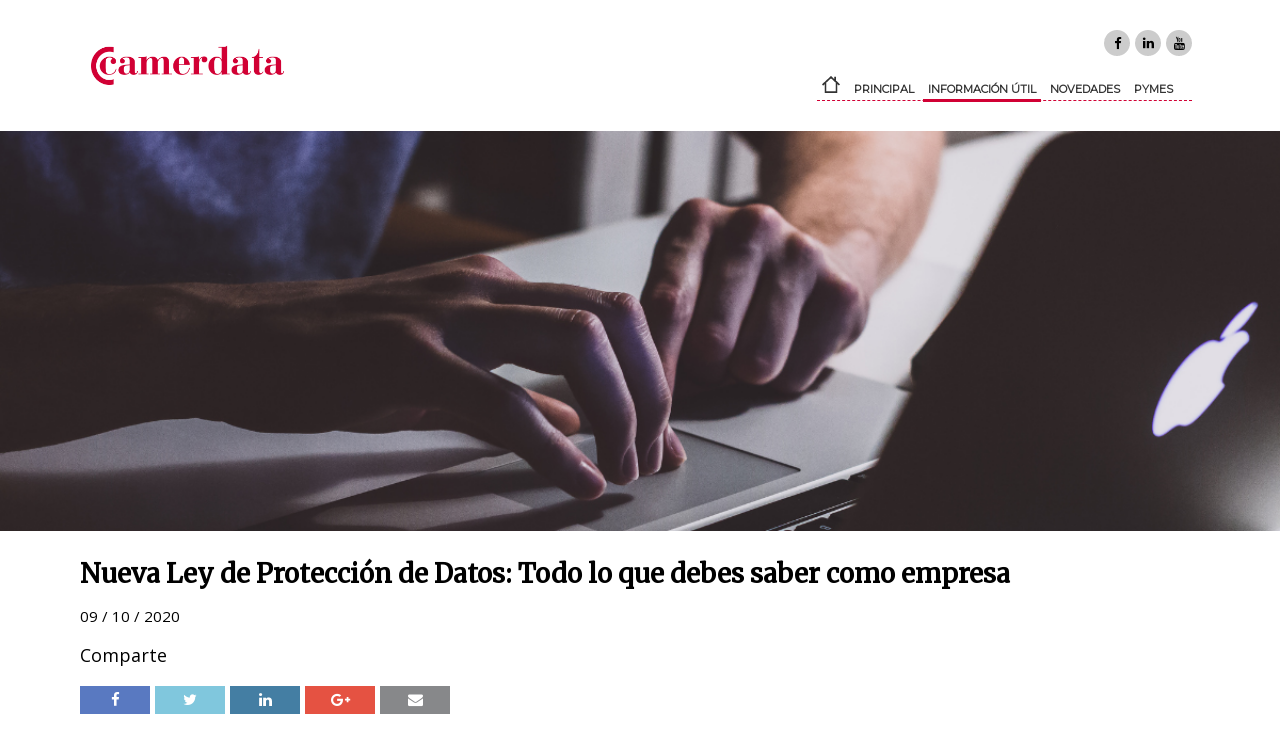

--- FILE ---
content_type: text/html; charset=UTF-8
request_url: https://www.camerdata.es/blog/nueva-ley-de-proteccion-de-datos-debes-saber/
body_size: 70266
content:

<!DOCTYPE html>

<html lang="es-ES" prefix="og: http://ogp.me/ns#">
	<head>
		<meta charset="UTF-8" />
		<meta name="viewport" content="width=device-width, initial-scale=1, maximum-scale=1, user-scalable=no" />
		<meta name="format-detection" content="telephone=no" />
		<link rel="profile" href="http://gmpg.org/xfn/11" />

		<!--[if lt IE 9]>
		<script src="https://www.camerdata.es/blog/wp-content/themes/bilnea/js/external/functions.functionality.html5.js" type="text/javascript"></script>
		<![endif]-->

		<title>Nueva Ley de Protección de Datos: Todo lo que debes saber | Camerdata</title>

		<script type="text/javascript">
			console.log('Scripts loaded:\nFitvids 1.0\nQuery Object 2.2.3\nWow 1.1.2\nAnimated Colors 1.6.0\nVide 0.5.1\n');
		</script>

		
		<script type="text/javascript">
			console.log('Styles loaded:\nFont Awesome 4.6.3\nAnimate.css 3.5.0\n');
		</script>

		
<!-- This site is optimized with the Yoast SEO plugin v7.2 - https://yoast.com/wordpress/plugins/seo/ -->
<meta name="description" content="Te contamos qué es el RGPD, cuál es el principal objetivo de la Nueva Ley de Protección de Datos y cómo está afectando a las empresas para que pongas al día la seguridad de tu organización."/>
<link rel="canonical" href="https://www.camerdata.es/blog/nueva-ley-de-proteccion-de-datos-debes-saber/" />
<meta property="og:locale" content="es_ES" />
<meta property="og:type" content="article" />
<meta property="og:title" content="Nueva Ley de Protección de Datos: Todo lo que debes saber | Camerdata" />
<meta property="og:description" content="Te contamos qué es el RGPD, cuál es el principal objetivo de la Nueva Ley de Protección de Datos y cómo está afectando a las empresas para que pongas al día la seguridad de tu organización." />
<meta property="og:url" content="https://www.camerdata.es/blog/nueva-ley-de-proteccion-de-datos-debes-saber/" />
<meta property="og:site_name" content="Camerdata" />
<meta property="article:section" content="Información útil" />
<meta property="article:published_time" content="2020-10-09T09:54:31+01:00" />
<meta property="article:modified_time" content="2020-10-13T10:17:26+01:00" />
<meta property="og:updated_time" content="2020-10-13T10:17:26+01:00" />
<meta property="og:image" content="https://www.camerdata.es/blog/wp-content/uploads/nueva-ley-de-proteccion-de-datos.png" />
<meta property="og:image:secure_url" content="https://www.camerdata.es/blog/wp-content/uploads/nueva-ley-de-proteccion-de-datos.png" />
<meta property="og:image:width" content="1200" />
<meta property="og:image:height" content="500" />
<meta name="twitter:card" content="summary_large_image" />
<meta name="twitter:description" content="Te contamos qué es el RGPD, cuál es el principal objetivo de la Nueva Ley de Protección de Datos y cómo está afectando a las empresas para que pongas al día la seguridad de tu organización." />
<meta name="twitter:title" content="Nueva Ley de Protección de Datos: Todo lo que debes saber | Camerdata" />
<meta name="twitter:image" content="https://www.camerdata.es/blog/wp-content/uploads/nueva-ley-de-proteccion-de-datos.png" />
<script type='application/ld+json'>{"@context":"https:\/\/schema.org","@type":"Organization","url":"https:\/\/www.camerdata.es\/blog\/","sameAs":[],"@id":"#organization","name":"Camerdata","logo":"http:\/\/blogcamerdata.servidorbilnea.com\/wp-content\/uploads\/logotipo.png"}</script>
<!-- / Yoast SEO plugin. -->

<link rel='dns-prefetch' href='//s.w.org' />
		<script type="text/javascript">
			window._wpemojiSettings = {"baseUrl":"https:\/\/s.w.org\/images\/core\/emoji\/2.4\/72x72\/","ext":".png","svgUrl":"https:\/\/s.w.org\/images\/core\/emoji\/2.4\/svg\/","svgExt":".svg","source":{"concatemoji":"https:\/\/www.camerdata.es\/blog\/wp-includes\/js\/wp-emoji-release.min.js"}};
			!function(a,b,c){function d(a,b){var c=String.fromCharCode;l.clearRect(0,0,k.width,k.height),l.fillText(c.apply(this,a),0,0);var d=k.toDataURL();l.clearRect(0,0,k.width,k.height),l.fillText(c.apply(this,b),0,0);var e=k.toDataURL();return d===e}function e(a){var b;if(!l||!l.fillText)return!1;switch(l.textBaseline="top",l.font="600 32px Arial",a){case"flag":return!(b=d([55356,56826,55356,56819],[55356,56826,8203,55356,56819]))&&(b=d([55356,57332,56128,56423,56128,56418,56128,56421,56128,56430,56128,56423,56128,56447],[55356,57332,8203,56128,56423,8203,56128,56418,8203,56128,56421,8203,56128,56430,8203,56128,56423,8203,56128,56447]),!b);case"emoji":return b=d([55357,56692,8205,9792,65039],[55357,56692,8203,9792,65039]),!b}return!1}function f(a){var c=b.createElement("script");c.src=a,c.defer=c.type="text/javascript",b.getElementsByTagName("head")[0].appendChild(c)}var g,h,i,j,k=b.createElement("canvas"),l=k.getContext&&k.getContext("2d");for(j=Array("flag","emoji"),c.supports={everything:!0,everythingExceptFlag:!0},i=0;i<j.length;i++)c.supports[j[i]]=e(j[i]),c.supports.everything=c.supports.everything&&c.supports[j[i]],"flag"!==j[i]&&(c.supports.everythingExceptFlag=c.supports.everythingExceptFlag&&c.supports[j[i]]);c.supports.everythingExceptFlag=c.supports.everythingExceptFlag&&!c.supports.flag,c.DOMReady=!1,c.readyCallback=function(){c.DOMReady=!0},c.supports.everything||(h=function(){c.readyCallback()},b.addEventListener?(b.addEventListener("DOMContentLoaded",h,!1),a.addEventListener("load",h,!1)):(a.attachEvent("onload",h),b.attachEvent("onreadystatechange",function(){"complete"===b.readyState&&c.readyCallback()})),g=c.source||{},g.concatemoji?f(g.concatemoji):g.wpemoji&&g.twemoji&&(f(g.twemoji),f(g.wpemoji)))}(window,document,window._wpemojiSettings);
		</script>
		<style type="text/css">
img.wp-smiley,
img.emoji {
	display: inline !important;
	border: none !important;
	box-shadow: none !important;
	height: 1em !important;
	width: 1em !important;
	margin: 0 .07em !important;
	vertical-align: -0.1em !important;
	background: none !important;
	padding: 0 !important;
}
</style>
<link rel='stylesheet' id='style-css'  href='https://www.camerdata.es/blog/wp-content/plugins/most-popular-post/style/style.css' type='text/css' media='all' />
<link rel='stylesheet' id='styles.bilnea-css'  href='https://www.camerdata.es/blog/wp-content/themes/gsg/style.css?ver=3.0' type='text/css' media='all' />
<link rel='stylesheet' id='styles.main-css'  href='https://www.camerdata.es/blog/wp-content/themes/bilnea/styles/styles.main.php?ver=3.0' type='text/css' media='all' />
<link rel='stylesheet' id='styles.child.main-css'  href='https://www.camerdata.es/blog/wp-content/themes/gsg/css/main.css?ver=3.0' type='text/css' media='all' />
<link rel='stylesheet' id='styles.design.fonts.awesome-css'  href='https://www.camerdata.es/blog/wp-content/themes/bilnea/css/external/styles.design.fonts.awesome.css?ver=4.6.3' type='text/css' media='all' />
<link rel='stylesheet' id='styles.design.animate-css'  href='https://www.camerdata.es/blog/wp-content/themes/bilnea/css/external/styles.design.animate.css?ver=3.5.0' type='text/css' media='all' />
<script type='text/javascript' src='https://www.camerdata.es/blog/wp-includes/js/jquery/jquery.js?ver=1.12.4'></script>
<script type='text/javascript' src='https://www.camerdata.es/blog/wp-includes/js/jquery/jquery-migrate.min.js?ver=1.4.1'></script>
<script type='text/javascript'>
/* <![CDATA[ */
var gadwpUAEventsData = {"options":{"event_tracking":"1","event_downloads":"zip|mp3*|mpe*g|pdf|docx*|pptx*|xlsx*|rar*","event_bouncerate":0,"aff_tracking":0,"event_affiliates":"\/out\/","hash_tracking":0,"root_domain":"camerdata.es","event_timeout":100,"event_precision":0,"event_formsubmit":1,"ga_pagescrolldepth_tracking":0,"ga_with_gtag":1}};
/* ]]> */
</script>
<script type='text/javascript' src='https://www.camerdata.es/blog/wp-content/plugins/google-analytics-dashboard-for-wp/front/js/tracking-analytics-events.js?ver=5.3.2'></script>
<script type='text/javascript' src='https://www.camerdata.es/blog/wp-content/themes/bilnea/js/external/functions.media.vide.js?ver=0.5.1'></script>
<link rel='https://api.w.org/' href='https://www.camerdata.es/blog/wp-json/' />
<link rel="EditURI" type="application/rsd+xml" title="RSD" href="https://www.camerdata.es/blog/xmlrpc.php?rsd" />
<link rel="wlwmanifest" type="application/wlwmanifest+xml" href="https://www.camerdata.es/blog/wp-includes/wlwmanifest.xml" /> 
<link rel="alternate" type="application/json+oembed" href="https://www.camerdata.es/blog/wp-json/oembed/1.0/embed?url=https%3A%2F%2Fwww.camerdata.es%2Fblog%2Fnueva-ley-de-proteccion-de-datos-debes-saber%2F" />
<link rel="alternate" type="text/xml+oembed" href="https://www.camerdata.es/blog/wp-json/oembed/1.0/embed?url=https%3A%2F%2Fwww.camerdata.es%2Fblog%2Fnueva-ley-de-proteccion-de-datos-debes-saber%2F&#038;format=xml" />
<style type='text/css'> .ae_data .elementor-editor-element-setting {
                        display:none !important;
                }
                </style><script type="text/javascript">
(function(url){
	if(/(?:Chrome\/26\.0\.1410\.63 Safari\/537\.31|WordfenceTestMonBot)/.test(navigator.userAgent)){ return; }
	var addEvent = function(evt, handler) {
		if (window.addEventListener) {
			document.addEventListener(evt, handler, false);
		} else if (window.attachEvent) {
			document.attachEvent('on' + evt, handler);
		}
	};
	var removeEvent = function(evt, handler) {
		if (window.removeEventListener) {
			document.removeEventListener(evt, handler, false);
		} else if (window.detachEvent) {
			document.detachEvent('on' + evt, handler);
		}
	};
	var evts = 'contextmenu dblclick drag dragend dragenter dragleave dragover dragstart drop keydown keypress keyup mousedown mousemove mouseout mouseover mouseup mousewheel scroll'.split(' ');
	var logHuman = function() {
		if (window.wfLogHumanRan) { return; }
		window.wfLogHumanRan = true;
		var wfscr = document.createElement('script');
		wfscr.type = 'text/javascript';
		wfscr.async = true;
		wfscr.src = url + '&r=' + Math.random();
		(document.getElementsByTagName('head')[0]||document.getElementsByTagName('body')[0]).appendChild(wfscr);
		for (var i = 0; i < evts.length; i++) {
			removeEvent(evts[i], logHuman);
		}
	};
	for (var i = 0; i < evts.length; i++) {
		addEvent(evts[i], logHuman);
	}
})('//www.camerdata.es/blog/?wordfence_lh=1&hid=DF6AF5A901E2C2D413448890341159A1');
</script>		<style type="text/css">.recentcomments a{display:inline !important;padding:0 !important;margin:0 !important;}</style>
		<link rel="icon" href="https://www.camerdata.es/blog/wp-content/uploads/favicon.png" sizes="32x32" />
<link rel="icon" href="https://www.camerdata.es/blog/wp-content/uploads/favicon.png" sizes="192x192" />
<link rel="apple-touch-icon-precomposed" href="https://www.camerdata.es/blog/wp-content/uploads/favicon.png" />
<meta name="msapplication-TileImage" content="https://www.camerdata.es/blog/wp-content/uploads/favicon.png" />

<!-- BEGIN GADWP v5.3.2 Global Site Tag - https://deconf.com/google-analytics-dashboard-wordpress/ -->
<script async src="https://www.googletagmanager.com/gtag/js?id="></script>
<script>
  window.dataLayer = window.dataLayer || [];
  function gtag(){dataLayer.push(arguments);}
  gtag('js', new Date());
  gtag('config', '', {
	'allow_display_features': false
  });

  if (window.performance) {
    var timeSincePageLoad = Math.round(performance.now());
    gtag('event', 'timing_complete', {
      'name': 'load',
      'value': timeSincePageLoad,
      'event_category': 'JS Dependencies'
    });
  }
</script>
<!-- END GADWP Global Site Tag -->
	</head>

	<body class="post-template-default single single-post postid-1584 single-format-standard elementor-default">

		<div class="main-search" style="display: none;">
			<span class="close">x</span>
			<form role="search" method="get" id="searchform" class="searchform" action="https://www.camerdata.es/blog/">
	<div>
		<input type="text" value="" name="s" id="s" placeholder="Buscar" />
		<input type="submit" id="searchsubmit" value="" />
	</div>
</form>		</div>

		<script type="text/javascript">
			jQuery(window).on('load scroll', function() {
				var responsive_width = 767;
			});
		</script>

		
		<!-- Aviso cookies -->
		
		<div id="mobile-menu">
			<div class="container">

						<div class="elementor elementor-189">
			<div class="elementor-inner">
				<div class="elementor-section-wrap">
							<section data-id="cc95f68" class="elementor-element elementor-element-cc95f68 elementor-section-boxed elementor-section-height-default elementor-section-height-default elementor-section elementor-top-section" data-settings="{&quot;background_background&quot;:&quot;classic&quot;}" data-element_type="section">
						<div class="elementor-container elementor-column-gap-default">
				<div class="elementor-row">
				<div data-id="f89b47d" class="elementor-element elementor-element-f89b47d elementor-column elementor-col-100 elementor-top-column" data-element_type="column">
			<div class="elementor-column-wrap elementor-element-populated">
					<div class="elementor-widget-wrap">
				<div data-id="7f7452d" class="elementor-element elementor-element-7f7452d elementor-widget elementor-widget-bilnea_search" data-element_type="bilnea_search.default">
				<div class="elementor-widget-container">
			<form role="search" method="get" id="searchform" class="searchform" action="https://www.camerdata.es/blog/">
	<div>
		<input type="text" value="" name="s" id="s" placeholder="Buscar" />
		<input type="submit" id="searchsubmit" value="" />
	</div>
<input type="hidden" name="post_type" value="post"></form>		</div>
				</div>
				<div data-id="e9102e4" class="elementor-element elementor-element-e9102e4 elementor-widget elementor-widget-bilnea_menu" data-element_type="bilnea_menu.default">
				<div class="elementor-widget-container">
			<div class="menu-menu-principal-container"><ul id="menu-menu-principal" class="menu"><li id="menu-item-533" class="menu-item menu-item-type-custom menu-item-object-custom menu-item-533"><a target="_blank" href="https://www.camerdata.es/"><svg version="1.1" xmlns="http://www.w3.org/2000/svg" xmlns:xlink="http://www.w3.org/1999/xlink" x="0px" y="0px" width="18.4px" height="16.9px" viewBox="0 0 18.4 16.9" style="enable-background:new 0 0 18.4 16.9;" xml:space="preserve"><style type="text/css">.home-svg{fill:#333333;}</style><g><path class="home-svg" d="M14.2,0.8h-1.7V3L9.2,0L0,8.3l1.1,1.3l1.6-1.4v8.7h13V8.1l1.6,1.4l1.1-1.3l-4.2-3.8V0.8z M14,15.2H4.4V6.6 l4.8-4.3L14,6.6V15.2z"/></g></svg></a></li>
<li id="menu-item-375" class="menu-item menu-item-type-post_type menu-item-object-page menu-item-home menu-item-375"><a href="https://www.camerdata.es/blog/">Principal</a></li>
<li id="menu-item-377" class="menu-item menu-item-type-taxonomy menu-item-object-category current-post-ancestor current-menu-parent current-post-parent menu-item-377"><a href="https://www.camerdata.es/blog/categoria/informacion-util/">Información útil</a></li>
<li id="menu-item-378" class="menu-item menu-item-type-taxonomy menu-item-object-category menu-item-378"><a href="https://www.camerdata.es/blog/categoria/novedades/">Novedades</a></li>
<li id="menu-item-379" class="menu-item menu-item-type-taxonomy menu-item-object-category menu-item-379"><a href="https://www.camerdata.es/blog/categoria/pymes/">Pymes</a></li>
<li id="menu-item-3258" class="menu-item menu-item-type-custom menu-item-object-custom menu-item-3258"><a href="#"><!-- Google tag (gtag.js) --> <script async src="https://www.googletagmanager.com/gtag/js?id=G-JMDX32X3ZV"></script> <script>   window.dataLayer = window.dataLayer || [];   function gtag(){dataLayer.push(arguments);}   gtag('js', new Date());    gtag('config', 'G-JMDX32X3ZV'); </script></a></li>
</ul></div>		</div>
				</div>
				<div data-id="54bf24c" class="elementor-element elementor-element-54bf24c elementor-widget elementor-widget-button" data-element_type="button.default">
				<div class="elementor-widget-container">
					<div class="elementor-button-wrapper">
			<a href="http://camerdata.es" class="elementor-button-link elementor-button elementor-size-sm" role="button">
						<span class="elementor-button-content-wrapper">
						<span class="elementor-button-text">Ir a la web</span>
		</span>
					</a>
		</div>
				</div>
				</div>
				<div data-id="b49188e" class="elementor-element elementor-element-b49188e elementor-shape-circle elementor-widget elementor-widget-social-icons" data-element_type="social-icons.default">
				<div class="elementor-widget-container">
					<div class="elementor-social-icons-wrapper">
							<a class="elementor-icon elementor-social-icon elementor-social-icon-facebook" href="https://www.facebook.com/Camerdata-2027491057537369/" target="_blank">
					<span class="elementor-screen-only">Facebook</span>
					<i class="fa fa-facebook"></i>
				</a>
							<a class="elementor-icon elementor-social-icon elementor-social-icon-linkedin" href="https://www.linkedin.com/company/18222065/" target="_blank">
					<span class="elementor-screen-only">Linkedin</span>
					<i class="fa fa-linkedin"></i>
				</a>
							<a class="elementor-icon elementor-social-icon elementor-social-icon-instagram" href="https://www.instagram.com/camerdata/" target="_blank">
					<span class="elementor-screen-only">Instagram</span>
					<i class="fa fa-instagram"></i>
				</a>
							<a class="elementor-icon elementor-social-icon elementor-social-icon-youtube" href="https://www.youtube.com/channel/UCzJxSmrk6nuJr0yTPAezx8A?disable_polymer=true" target="_blank">
					<span class="elementor-screen-only">Youtube</span>
					<i class="fa fa-youtube"></i>
				</a>
					</div>
				</div>
				</div>
						</div>
			</div>
		</div>
						</div>
			</div>
		</section>
				<section data-id="0b45310" class="elementor-element elementor-element-0b45310 elementor-section-boxed elementor-section-height-default elementor-section-height-default elementor-section elementor-top-section" data-settings="{&quot;shape_divider_top&quot;:&quot;mountains&quot;}" data-element_type="section">
					<div class="elementor-shape elementor-shape-top" data-negative="false">
			<svg xmlns="http://www.w3.org/2000/svg" viewBox="0 0 1000 100" preserveAspectRatio="none">
	<path class="elementor-shape-fill" opacity="0.33" d="M473,67.3c-203.9,88.3-263.1-34-320.3,0C66,119.1,0,59.7,0,59.7V0h1000v59.7 c0,0-62.1,26.1-94.9,29.3c-32.8,3.3-62.8-12.3-75.8-22.1C806,49.6,745.3,8.7,694.9,4.7S492.4,59,473,67.3z"/>
	<path class="elementor-shape-fill" opacity="0.66" d="M734,67.3c-45.5,0-77.2-23.2-129.1-39.1c-28.6-8.7-150.3-10.1-254,39.1 s-91.7-34.4-149.2,0C115.7,118.3,0,39.8,0,39.8V0h1000v36.5c0,0-28.2-18.5-92.1-18.5C810.2,18.1,775.7,67.3,734,67.3z"/>
	<path class="elementor-shape-fill" d="M766.1,28.9c-200-57.5-266,65.5-395.1,19.5C242,1.8,242,5.4,184.8,20.6C128,35.8,132.3,44.9,89.9,52.5C28.6,63.7,0,0,0,0 h1000c0,0-9.9,40.9-83.6,48.1S829.6,47,766.1,28.9z"/>
</svg>		</div>
					<div class="elementor-container elementor-column-gap-default">
				<div class="elementor-row">
				<div data-id="7974b4a" class="elementor-element elementor-element-7974b4a elementor-column elementor-col-100 elementor-top-column" data-element_type="column">
			<div class="elementor-column-wrap elementor-element-populated">
					<div class="elementor-widget-wrap">
				<div data-id="e4ccce9" class="elementor-element elementor-element-e4ccce9 elementor-widget elementor-widget-bilnea_recents_slider" data-element_type="bilnea_recents_slider.default">
				<div class="elementor-widget-container">
					<div class="elementor-slides-wrapper elementor-slick-slider" dir="ltr">
			<div class="elementor-slides slick-dots-inside" data-slider_options="{&quot;slidesToShow&quot;:1,&quot;autoplaySpeed&quot;:5000,&quot;autoplay&quot;:true,&quot;infinite&quot;:true,&quot;pauseOnHover&quot;:true,&quot;speed&quot;:500,&quot;arrows&quot;:false,&quot;dots&quot;:true,&quot;rtl&quot;:false}" data-animation="fadeInUp">
				<div class="elementor-repeater-item-3434 slick-slide"><div class="slick-slide-bg elementor--h-position- elementor--v-position-" style="background-image: url(https://www.camerdata.es/blog/wp-content/uploads/industrias-ia-portada.jpg);"></div><div  class="slick-slide-inner"><div class="elementor-background-overlay"></div><div class="elementor-slide-content"><div class="elementor-slide-description"><div>11 / 02 / 2025<span><a href="https://www.camerdata.es/blog/categoria/sin-categoria/" data-term_id="1">Sin categoría</a></span></div>
<a href="https://www.camerdata.es/blog/industrias-oportunidad-ia/" class="title">Piedra, Papel y Tijera… e IA: Las 3 Industrias que Ganarán el Juego Tecnológico</a></div></div></div></div><div class="elementor-repeater-item-3405 slick-slide"><div class="slick-slide-bg elementor--h-position- elementor--v-position-" style="background-image: url(https://www.camerdata.es/blog/wp-content/uploads/sistemas-gestion-restaurante-portada.jpg);"></div><div  class="slick-slide-inner"><div class="elementor-background-overlay"></div><div class="elementor-slide-content"><div class="elementor-slide-description"><div>01 / 11 / 2024<span><a href="https://www.camerdata.es/blog/categoria/sin-categoria/" data-term_id="1">Sin categoría</a></span></div>
<a href="https://www.camerdata.es/blog/5-aplicaciones-para-gestionar-un-restaurante-actualizado-2024/" class="title">5 Aplicaciones para Gestionar un Restaurante</a></div></div></div></div><div class="elementor-repeater-item-3394 slick-slide"><div class="slick-slide-bg elementor--h-position- elementor--v-position-" style="background-image: url(https://www.camerdata.es/blog/wp-content/uploads/ia-sorprendente-red.jpg);"></div><div  class="slick-slide-inner"><div class="elementor-background-overlay"></div><div class="elementor-slide-content"><div class="elementor-slide-description"><div>07 / 08 / 2024<span><a href="https://www.camerdata.es/blog/categoria/sin-categoria/" data-term_id="1">Sin categoría</a></span></div>
<a href="https://www.camerdata.es/blog/curiosidades-y-anecdotas-de-la-inteligencia-artificial/" class="title">Curiosidades y anécdotas de la Inteligencia Artificial</a></div></div></div></div><div class="elementor-repeater-item-3384 slick-slide"><div class="slick-slide-bg elementor--h-position- elementor--v-position-" style="background-image: url(https://www.camerdata.es/blog/wp-content/uploads/camerdata-aplicaciones-ia.jpg);"></div><div  class="slick-slide-inner"><div class="elementor-background-overlay"></div><div class="elementor-slide-content"><div class="elementor-slide-description"><div>07 / 08 / 2024<span><a href="https://www.camerdata.es/blog/categoria/sin-categoria/" data-term_id="1">Sin categoría</a></span></div>
<a href="https://www.camerdata.es/blog/aplicaciones-de-la-inteligencia-artificial-en-el-mundo-empresarial/" class="title">Aplicaciones de la Inteligencia Artificial en el mundo empresarial</a></div></div></div></div><div class="elementor-repeater-item-3365 slick-slide"><div class="slick-slide-bg elementor--h-position- elementor--v-position-" style="background-image: url(https://www.camerdata.es/blog/wp-content/uploads/deep-blue-kasparov.png);"></div><div  class="slick-slide-inner"><div class="elementor-background-overlay"></div><div class="elementor-slide-content"><div class="elementor-slide-description"><div>02 / 06 / 2024<span><a href="https://www.camerdata.es/blog/categoria/inteligencia-artificial/" data-term_id="66">Inteligencia Artificial</a></span></div>
<a href="https://www.camerdata.es/blog/10-hitos-de-inteligencia-artificial-desde-1950-a-hoy/" class="title">10 Hitos de Inteligencia Artificial: Desde 1950 a hoy</a></div></div></div></div>			</div>
		</div>
				</div>
				</div>
						</div>
			</div>
		</div>
						</div>
			</div>
		</section>
						</div>
			</div>
		</div>
		
			</div>
		</div>


		<div class="main_container " data-role="page">

			<!-- Cabecera de página escritorio -->
			<header id="header" class="site-header" role="banner">

						<div class="elementor elementor-10">
			<div class="elementor-inner">
				<div class="elementor-section-wrap">
							<section data-id="60f8f2f" class="elementor-element elementor-element-60f8f2f elementor-section-boxed elementor-section-height-default elementor-section-height-default elementor-section-content-middle elementor-section elementor-top-section" data-element_type="section">
						<div class="elementor-container elementor-column-gap-default">
				<div class="elementor-row">
				<div data-id="1c7140d" class="elementor-element elementor-element-1c7140d elementor-column elementor-col-33 elementor-top-column" data-element_type="column">
			<div class="elementor-column-wrap elementor-element-populated">
					<div class="elementor-widget-wrap">
				<div data-id="3a7e9c9" class="elementor-element elementor-element-3a7e9c9 elementor-widget elementor-widget-image" data-element_type="image.default">
				<div class="elementor-widget-container">
					<div class="elementor-image">
											<a href="/" data-elementor-open-lightbox="">
							<img width="410" height="84" src="https://www.camerdata.es/blog/wp-content/uploads/logotipo.png" class="attachment-large size-large" alt="logotipo camerdata" />								</a>
											</div>
				</div>
				</div>
						</div>
			</div>
		</div>
				<div data-id="00ca6f8" class="elementor-element elementor-element-00ca6f8 elementor-column elementor-col-66 elementor-top-column" data-element_type="column">
			<div class="elementor-column-wrap elementor-element-populated">
					<div class="elementor-widget-wrap">
				<div data-id="a5149fe" class="elementor-element elementor-element-a5149fe elementor-shape-rounded elementor-widget elementor-widget-social-icons" data-element_type="social-icons.default">
				<div class="elementor-widget-container">
					<div class="elementor-social-icons-wrapper">
							<a class="elementor-icon elementor-social-icon elementor-social-icon-facebook" href="https://www.facebook.com/Camerdata-2027491057537369/" target="_blank">
					<span class="elementor-screen-only">Facebook</span>
					<i class="fa fa-facebook"></i>
				</a>
							<a class="elementor-icon elementor-social-icon elementor-social-icon-linkedin" href="https://www.linkedin.com/company/18222065/" target="_blank">
					<span class="elementor-screen-only">Linkedin</span>
					<i class="fa fa-linkedin"></i>
				</a>
							<a class="elementor-icon elementor-social-icon elementor-social-icon-youtube" href="https://www.youtube.com/channel/UCzJxSmrk6nuJr0yTPAezx8A?disable_polymer=true" target="_blank">
					<span class="elementor-screen-only">Youtube</span>
					<i class="fa fa-youtube"></i>
				</a>
					</div>
				</div>
				</div>
				<div data-id="8da1b9d" class="elementor-element elementor-element-8da1b9d elementor-align-right elementor-widget elementor-widget-bilnea_menu" data-element_type="bilnea_menu.default">
				<div class="elementor-widget-container">
			<div class="menu-menu-principal-container"><ul id="menu-menu-principal-1" class="menu"><li class="menu-item menu-item-type-custom menu-item-object-custom menu-item-533"><a target="_blank" href="https://www.camerdata.es/"><svg version="1.1" xmlns="http://www.w3.org/2000/svg" xmlns:xlink="http://www.w3.org/1999/xlink" x="0px" y="0px" width="18.4px" height="16.9px" viewBox="0 0 18.4 16.9" style="enable-background:new 0 0 18.4 16.9;" xml:space="preserve"><style type="text/css">.home-svg{fill:#333333;}</style><g><path class="home-svg" d="M14.2,0.8h-1.7V3L9.2,0L0,8.3l1.1,1.3l1.6-1.4v8.7h13V8.1l1.6,1.4l1.1-1.3l-4.2-3.8V0.8z M14,15.2H4.4V6.6 l4.8-4.3L14,6.6V15.2z"/></g></svg></a></li>
<li class="menu-item menu-item-type-post_type menu-item-object-page menu-item-home menu-item-375"><a href="https://www.camerdata.es/blog/">Principal</a></li>
<li class="menu-item menu-item-type-taxonomy menu-item-object-category current-post-ancestor current-menu-parent current-post-parent menu-item-377"><a href="https://www.camerdata.es/blog/categoria/informacion-util/">Información útil</a></li>
<li class="menu-item menu-item-type-taxonomy menu-item-object-category menu-item-378"><a href="https://www.camerdata.es/blog/categoria/novedades/">Novedades</a></li>
<li class="menu-item menu-item-type-taxonomy menu-item-object-category menu-item-379"><a href="https://www.camerdata.es/blog/categoria/pymes/">Pymes</a></li>
<li class="menu-item menu-item-type-custom menu-item-object-custom menu-item-3258"><a href="#"><!-- Google tag (gtag.js) --> <script async src="https://www.googletagmanager.com/gtag/js?id=G-JMDX32X3ZV"></script> <script>   window.dataLayer = window.dataLayer || [];   function gtag(){dataLayer.push(arguments);}   gtag('js', new Date());    gtag('config', 'G-JMDX32X3ZV'); </script></a></li>
</ul></div>		</div>
				</div>
						</div>
			</div>
		</div>
						</div>
			</div>
		</section>
						</div>
			</div>
		</div>
		
			</header>

	<!-- Cabecera para dispositivos móviles -->
	<header id="mobile-header">
		<div class="container">

					<div class="elementor elementor-176">
			<div class="elementor-inner">
				<div class="elementor-section-wrap">
							<section data-id="bd63ca4" class="elementor-element elementor-element-bd63ca4 elementor-section-stretched elementor-section-boxed elementor-section-height-default elementor-section-height-default elementor-section-content-middle elementor-section elementor-top-section" data-settings="{&quot;background_background&quot;:&quot;classic&quot;}" data-element_type="section">
						<div class="elementor-container elementor-column-gap-default">
				<div class="elementor-row">
				<div data-id="0eafe7f" class="elementor-element elementor-element-0eafe7f elementor-column elementor-col-50 elementor-top-column" data-element_type="column">
			<div class="elementor-column-wrap elementor-element-populated">
					<div class="elementor-widget-wrap">
				<div data-id="edcd02c" class="elementor-element elementor-element-edcd02c elementor-widget elementor-widget-image" data-element_type="image.default">
				<div class="elementor-widget-container">
					<div class="elementor-image">
											<a href="/" data-elementor-open-lightbox="">
							<img width="410" height="84" src="https://www.camerdata.es/blog/wp-content/uploads/logotipo.png" class="attachment-large size-large" alt="logotipo camerdata" />								</a>
											</div>
				</div>
				</div>
						</div>
			</div>
		</div>
				<div data-id="d7398f3" class="elementor-element elementor-element-d7398f3 elementor-column elementor-col-50 elementor-top-column" data-element_type="column">
			<div class="elementor-column-wrap elementor-element-populated">
					<div class="elementor-widget-wrap">
				<div data-id="c65c06e" class="elementor-element elementor-element-c65c06e elementor-widget elementor-widget-bilnea_switcher" data-element_type="bilnea_switcher.default">
				<div class="elementor-widget-container">
			<button><span></span></button>		</div>
				</div>
						</div>
			</div>
		</div>
						</div>
			</div>
		</section>
						</div>
			</div>
		</div>
		
		</div>
	</header>

	<!-- Contenido -->
	<div class="content-wrapper">

<div id="primary" class="main-row">
	<div id="content" role="main" class="span8 offset2">
		<article class="post">
			<div class="the-content">

						<div class="elementor elementor-137">
			<div class="elementor-inner">
				<div class="elementor-section-wrap">
							<section data-id="5d28872" class="elementor-element elementor-element-5d28872 elementor-section-stretched elementor-section-full_width elementor-section-height-default elementor-section-height-default elementor-section elementor-top-section" data-element_type="section">
						<div class="elementor-container elementor-column-gap-default">
				<div class="elementor-row">
				<div data-id="cc7fbf3" class="elementor-element elementor-element-cc7fbf3 elementor-column elementor-col-100 elementor-top-column" data-element_type="column">
			<div class="elementor-column-wrap elementor-element-populated">
					<div class="elementor-widget-wrap">
				<div data-id="b10e621" class="elementor-element elementor-element-b10e621 elementor-widget elementor-widget-html" data-element_type="html.default">
				<div class="elementor-widget-container">
			<div class="parallax single-featured" style="background-image: url(https://www.camerdata.es/blog/wp-content/uploads/nueva-ley-de-proteccion-de-datos.png);"></div>		</div>
				</div>
						</div>
			</div>
		</div>
						</div>
			</div>
		</section>
				<section data-id="e1553aa" class="elementor-element elementor-element-e1553aa elementor-section-boxed elementor-section-height-default elementor-section-height-default elementor-section elementor-top-section" data-element_type="section">
						<div class="elementor-container elementor-column-gap-default">
				<div class="elementor-row">
				<div data-id="ab4f3c3" class="elementor-element elementor-element-ab4f3c3 elementor-column elementor-col-100 elementor-top-column" data-element_type="column">
			<div class="elementor-column-wrap elementor-element-populated">
					<div class="elementor-widget-wrap">
				<div data-id="d8ee574" class="elementor-element elementor-element-d8ee574 elementor-widget elementor-widget-heading" data-element_type="heading.default">
				<div class="elementor-widget-container">
			<h1 class="elementor-heading-title elementor-size-default">Nueva Ley de Protección de Datos: Todo lo que debes saber como empresa</h1>		</div>
				</div>
				<div data-id="9b647a4" class="elementor-element elementor-element-9b647a4 elementor-widget elementor-widget-heading" data-element_type="heading.default">
				<div class="elementor-widget-container">
			<span class="elementor-heading-title elementor-size-default">09 / 10 / 2020</span>		</div>
				</div>
				<div data-id="e97a240" class="elementor-element elementor-element-e97a240 elementor-widget elementor-widget-heading" data-element_type="heading.default">
				<div class="elementor-widget-container">
			<span class="elementor-heading-title elementor-size-default">Comparte</span>		</div>
				</div>
				<div data-id="a6e1460" class="elementor-element elementor-element-a6e1460 elementor-widget elementor-widget-bilnea_share" data-element_type="bilnea_share.default">
				<div class="elementor-widget-container">
			<div class="b_share"><a target="_blank" class="sharer fa fa-facebook" href="http://www.facebook.com/sharer.php?u=https%3A%2F%2Fwww.camerdata.es%2Fblog%2Fnueva-ley-de-proteccion-de-datos-debes-saber%2F&t=Nueva%20Ley%20de%20Protecci%C3%B3n%20de%20Datos%3A%20Todo%20lo%20que%20debes%20saber%20como%20empresa" title="Compartir en Facebook"></a><a target="_blank" class="sharer fa fa-twitter" href="https://twitter.com/intent/tweet?original_referer=https%3A%2F%2Fwww.camerdata.es%2Fblog%2Fnueva-ley-de-proteccion-de-datos-debes-saber%2F&related=&text=Nueva%20Ley%20de%20Protecci%C3%B3n%20de%20Datos%3A%20Todo%20lo%20que%20debes%20saber%20como%20empresa&tw_p=tweetbutton&url=https%3A%2F%2Fwww.camerdata.es%2Fblog%2Fnueva-ley-de-proteccion-de-datos-debes-saber%2F" title="Compartir en Twitter"></a><a target="_blank" class="sharer fa fa-linkedin" href="http://linkedin.com/shareArticle?mini=true&title=Nueva%20Ley%20de%20Protecci%C3%B3n%20de%20Datos%3A%20Todo%20lo%20que%20debes%20saber%20como%20empresa&url=https%3A%2F%2Fwww.camerdata.es%2Fblog%2Fnueva-ley-de-proteccion-de-datos-debes-saber%2F" title="Compartir en Linkedin"></a><a target="_blank" class="sharer fa fa-google-plus" href="https://plus.google.com/share?url=https%3A%2F%2Fwww.camerdata.es%2Fblog%2Fnueva-ley-de-proteccion-de-datos-debes-saber%2F" title="Compartir en Google +"></a><a class="sharer fa fa-envelope" href="mailto:?subject=Nueva%20Ley%20de%20Protecci%C3%B3n%20de%20Datos%3A%20Todo%20lo%20que%20debes%20saber%20como%20empresa&body=https%3A%2F%2Fwww.camerdata.es%2Fblog%2Fnueva-ley-de-proteccion-de-datos-debes-saber%2F" title="Compartir por correo electrónico"></a></div>		</div>
				</div>
				<div data-id="1a6287f" class="elementor-element elementor-element-1a6287f elementor-widget elementor-widget-text-editor" data-element_type="text-editor.default">
				<div class="elementor-widget-container">
					<div class="elementor-text-editor elementor-clearfix"><p><div class="b_content"><p>La nueva ley de protección de datos se basa fundamentalmente en el <strong>Reglamento Europeo de Protección de Datos (RGPD)</strong>, reglamento que lleva aplicándose desde finales de mayo de 2018.</p>
<p>A continuación, te contamos qué es el RGPD, cuál es el principal objetivo de la Nueva Ley de Protección de Datos y cómo está afectando a las empresas. ¡Sigue leyendo!</p>
<h2>¿Qué es el RGPD?</h2>
<p>El <strong>Reglamento General de Protección de Datos (RGPD)</strong>, es desde el pasado 25 de mayo de 2018, la <strong>legislación vigente en materia de protección de datos a nivel europeo</strong>.</p>
<p>El actual RGPD, deroga la <a href="https://www.boe.es/buscar/doc.php?id=DOUE-L-1995-81678" target="_blank" rel="noopener"><strong>Directiva 95/46/CE del Parlamento Europeo y del Consejo, de 24 de octubre de 1995</strong></a>.</p>
<p>En España, esta Directiva fue adaptada por la Ley Orgánica 15/1999, de 13 de diciembre, de Protección de Datos de Carácter Personal (LOPD), y posteriormente el Real Decreto 1720/2007, de 21 de diciembre, desarrolló mandatos adicionales para precisar algunos de sus principios.</p>
<h3>¿Cómo se integran la RGPD y la LOPD?</h3>
<p>Debemos tener en cuenta que, la RGPD y la LOPD deben integrarse en un marco común. A partir del 25 de mayo de 2018, el nuevo RGPD europeo se aplicó en España, de manera simultánea a la LOPD y su <strong><a href="https://transparencia.gob.es/servicios-buscador/contenido/realdecreto.htm?id=NORMAT_EA000862214410&amp;lang=en&amp;fcAct=2016-12-17T08:14:45.388Z" target="_blank" rel="noopener">Reglamento -RD 1720/2007</a></strong>.</p>
<p>Tras la aplicación del RGPD, cada país debía adecuar su propia regulación en materia de protección de datos al nuevo marco europeo. De tal forma que, en España, tenemos una nueva LOPD que recoge todos los principios del RGPD.</p>
<h2>Nueva ley de protección de datos: ¿Cuál es su principal objetivo?</h2>
<p>El principal objetivo de la nueva ley de Protección de Datos es <strong>mejorar el nivel de protección de datos de las personas físicas</strong>. Algunas de las actuaciones de la nueva ley para cumplir este objetivo son:</p>
<ul>
<li>Informar mejor de lo que ocurre con los datos personales compartidos.</li>
<li>Facilitar la comprensión de las políticas de privacidad.</li>
<li>Reformular los derechos para mejorar el acceso.</li>
<li>Incrementar los derechos sobre los datos personales.</li>
</ul>
<p>Además, la nueva ley asegura una mayor seguridad, estableciendo nuevas medidas que garanticen el cumplimiento de la normativa en las organizaciones, sancionando en casos de indebido cumplimiento.</p>
<h2>La implementación de la nueva ley de protección de datos en las organizaciones</h2>
<p><img class="aligncenter size-full wp-image-1585" src="https://www.camerdata.es/blog/wp-content/uploads/la-nueva-ley-de-proteccion-de-datos.png" alt="nueva ley de protección de datos" width="600" height="400" /></p>
<p>La nueva ley de protección de datos tuvo una implementación bastante dispar en según qué organizaciones.</p>
<p>Principalmente, por una deficiente ejecución del programa de protección de datos o por una falta de recursos.</p>
<h3>¿Qué ha supuesto para las empresas el RGPD?</h3>
<p>La ley de protección de datos supone un cambio en la forma de cumplir el reglamento, ya que anteriormente contábamos con una ley más pasiva, La LOPD de 1999, y actualmente nos encontramos con una normativa más proactiva, en la que, si se da el caso debemos ser capaces de <strong>demostrar su cumplimiento</strong>.</p>
<h2>Conclusiones</h2>
<p>Finalmente, queremos recordarte la importancia de seguir la normativa, haciendo uso de las herramientas que están a nuestro alcance. Siempre empezando desde lo más fácil hasta lo más difícil.</p>
<p>Esperamos que este artículo te haya dado la ayuda necesaria para ponerte manos a la obra y legalizar tu web.</p>
<p>Continúa tu visita por <strong><a href="https://www.camerdata.es/blog/" target="_blank" rel="noopener">nuestro blog</a></strong> para seguir informándote acerca de protección de datos.</p>
<p>Si te has quedado con dudas o estas interesado en nuestro servicios, estamos aquí para ayudarte, <strong><a href="https://www.camerdata.es/formulario-contacto" target="_blank" rel="noopener">¡contáctanos!</a></strong></p>
</div></p></div>
				</div>
				</div>
				<section data-id="e5f8f2f" class="elementor-element elementor-element-e5f8f2f elementor-section-boxed elementor-section-height-default elementor-section-height-default elementor-section-content-bottom elementor-section elementor-inner-section" data-element_type="section">
						<div class="elementor-container elementor-column-gap-default">
				<div class="elementor-row">
				<div data-id="5e5b5ed" class="elementor-element elementor-element-5e5b5ed elementor-column elementor-col-66 elementor-inner-column" data-element_type="column">
			<div class="elementor-column-wrap elementor-element-populated">
					<div class="elementor-widget-wrap">
				<div data-id="caec36b" class="elementor-element elementor-element-caec36b elementor-widget elementor-widget-heading" data-element_type="heading.default">
				<div class="elementor-widget-container">
			<span class="elementor-heading-title elementor-size-default">Comparte</span>		</div>
				</div>
				<div data-id="40e7f20" class="elementor-element elementor-element-40e7f20 elementor-widget elementor-widget-bilnea_share" data-element_type="bilnea_share.default">
				<div class="elementor-widget-container">
			<div class="b_share"><a target="_blank" class="sharer fa fa-facebook" href="http://www.facebook.com/sharer.php?u=https%3A%2F%2Fwww.camerdata.es%2Fblog%2Fnueva-ley-de-proteccion-de-datos-debes-saber%2F&t=Nueva%20Ley%20de%20Protecci%C3%B3n%20de%20Datos%3A%20Todo%20lo%20que%20debes%20saber%20como%20empresa" title="Compartir en Facebook"></a><a target="_blank" class="sharer fa fa-twitter" href="https://twitter.com/intent/tweet?original_referer=https%3A%2F%2Fwww.camerdata.es%2Fblog%2Fnueva-ley-de-proteccion-de-datos-debes-saber%2F&related=&text=Nueva%20Ley%20de%20Protecci%C3%B3n%20de%20Datos%3A%20Todo%20lo%20que%20debes%20saber%20como%20empresa&tw_p=tweetbutton&url=https%3A%2F%2Fwww.camerdata.es%2Fblog%2Fnueva-ley-de-proteccion-de-datos-debes-saber%2F" title="Compartir en Twitter"></a><a target="_blank" class="sharer fa fa-linkedin" href="http://linkedin.com/shareArticle?mini=true&title=Nueva%20Ley%20de%20Protecci%C3%B3n%20de%20Datos%3A%20Todo%20lo%20que%20debes%20saber%20como%20empresa&url=https%3A%2F%2Fwww.camerdata.es%2Fblog%2Fnueva-ley-de-proteccion-de-datos-debes-saber%2F" title="Compartir en Linkedin"></a><a target="_blank" class="sharer fa fa-google-plus" href="https://plus.google.com/share?url=https%3A%2F%2Fwww.camerdata.es%2Fblog%2Fnueva-ley-de-proteccion-de-datos-debes-saber%2F" title="Compartir en Google +"></a><a class="sharer fa fa-envelope" href="mailto:?subject=Nueva%20Ley%20de%20Protecci%C3%B3n%20de%20Datos%3A%20Todo%20lo%20que%20debes%20saber%20como%20empresa&body=https%3A%2F%2Fwww.camerdata.es%2Fblog%2Fnueva-ley-de-proteccion-de-datos-debes-saber%2F" title="Compartir por correo electrónico"></a></div>		</div>
				</div>
						</div>
			</div>
		</div>
				<div data-id="56152fd" class="elementor-element elementor-element-56152fd elementor-column elementor-col-33 elementor-inner-column" data-element_type="column">
			<div class="elementor-column-wrap elementor-element-populated">
					<div class="elementor-widget-wrap">
				<div data-id="f1840cc" class="elementor-element elementor-element-f1840cc elementor-widget elementor-widget-button" data-element_type="button.default">
				<div class="elementor-widget-container">
					<div class="elementor-button-wrapper">
			<a href="https://www.camerdata.es/blog/" class="elementor-button-link elementor-button elementor-size-sm elementor-animation-shrink" role="button">
						<span class="elementor-button-content-wrapper">
						<span class="elementor-button-icon elementor-align-icon-left">
				<i class="fa fa-caret-left" aria-hidden="true"></i>
			</span>
						<span class="elementor-button-text">Volver al blog</span>
		</span>
					</a>
		</div>
				</div>
				</div>
						</div>
			</div>
		</div>
						</div>
			</div>
		</section>
						</div>
			</div>
		</div>
						</div>
			</div>
		</section>
				<section data-id="5dc5ac3" class="elementor-element elementor-element-5dc5ac3 elementor-section-boxed elementor-section-height-default elementor-section-height-default elementor-section elementor-top-section" data-element_type="section">
						<div class="elementor-container elementor-column-gap-default">
				<div class="elementor-row">
				<div data-id="040b9e1" class="elementor-element elementor-element-040b9e1 elementor-column elementor-col-100 elementor-top-column" data-element_type="column">
			<div class="elementor-column-wrap elementor-element-populated">
					<div class="elementor-widget-wrap">
				<div data-id="755d228" class="elementor-element elementor-element-755d228 merri elementor-widget elementor-widget-heading" data-element_type="heading.default">
				<div class="elementor-widget-container">
			<span class="elementor-heading-title elementor-size-default">También te puede interesar</span>		</div>
				</div>
						</div>
			</div>
		</div>
						</div>
			</div>
		</section>
				<section data-id="91d6bc6" class="elementor-element elementor-element-91d6bc6 elementor-section-boxed elementor-section-height-default elementor-section-height-default elementor-section elementor-top-section" data-element_type="section">
						<div class="elementor-container elementor-column-gap-default">
				<div class="elementor-row">
				<div data-id="c18ad62" class="elementor-element elementor-element-c18ad62 elementor-column elementor-col-100 elementor-top-column" data-element_type="column">
			<div class="elementor-column-wrap elementor-element-populated">
					<div class="elementor-widget-wrap">
				<div data-id="eaedf7d" class="elementor-element elementor-element-eaedf7d elementor-widget elementor-widget-bilnea_recents" data-element_type="bilnea_recents.default">
				<div class="elementor-widget-container">
			<div class="elementor-bilnea-recents elementor-row"><div class="elementor-column elementor-col-33" data-id="post-1281"><div class="entrada">
    <a class="thumb" href="https://www.camerdata.es/blog/como-afronta-camerdata-el-covid-19-camerdata/"><div style="background-image: url(https://www.camerdata.es/blog/wp-content/uploads/bases-de-datos-camerdata-800x400.png);"></div></a>
    <a href="https://www.camerdata.es/blog/como-afronta-camerdata-el-covid-19-camerdata/"><h6 class="title">¿Cómo afronta Camerdata el COVID-19? | Camerdata</h6></a>
    <p></p>
    <div class="meta">20 / 03 / 2020<div class="cat"></div></div>
</div></div><div class="elementor-column elementor-col-33" data-id="post-1173"><div class="entrada">
    <a class="thumb" href="https://www.camerdata.es/blog/elegir-modelo-negocio-pyme/"><div style="background-image: url(https://www.camerdata.es/blog/wp-content/uploads/modelo-de-negocio-cover-800x400.jpg);"></div></a>
    <a href="https://www.camerdata.es/blog/elegir-modelo-negocio-pyme/"><h6 class="title">Cómo elegir el modelo de negocio para tu pyme</h6></a>
    <p>En este artículo se hace inventario de seis modelos de negocios para pymes que se encuentran en uso.</p>
    <div class="meta">10 / 09 / 2019<div class="cat"></div></div>
</div></div><div class="elementor-column elementor-col-33" data-id="post-862"><div class="entrada">
    <a class="thumb" href="https://www.camerdata.es/blog/informes-geoposicionados/"><div style="background-image: url(https://www.camerdata.es/blog/wp-content/uploads/informes-geoposicionados-800x399.jpg);"></div></a>
    <a href="https://www.camerdata.es/blog/informes-geoposicionados/"><h6 class="title">La importancia de los informes geoposicionados</h6></a>
    <p>Para qué sirven los informes geoposicionados</p>
    <div class="meta">11 / 03 / 2019<div class="cat"></div></div>
</div></div></div>		</div>
				</div>
						</div>
			</div>
		</div>
						</div>
			</div>
		</section>
						</div>
			</div>
		</div>
		
			</div>
		</article>
	</div>
</div>


			</div>

				<footer class="site-footer" role="contentinfo" id="footer">

							<div class="elementor elementor-100">
			<div class="elementor-inner">
				<div class="elementor-section-wrap">
							<section data-id="c11d2ed" class="elementor-element elementor-element-c11d2ed elementor-section-stretched elementor-section-boxed elementor-section-height-default elementor-section-height-default elementor-section elementor-top-section" data-settings="{&quot;background_background&quot;:&quot;gradient&quot;}" data-element_type="section">
						<div class="elementor-container elementor-column-gap-default">
				<div class="elementor-row">
				<div data-id="67f6075" class="elementor-element elementor-element-67f6075 elementor-column elementor-col-100 elementor-top-column" data-element_type="column">
			<div class="elementor-column-wrap elementor-element-populated">
					<div class="elementor-widget-wrap">
				<div data-id="632d587" class="elementor-element elementor-element-632d587 elementor-widget elementor-widget-html" data-element_type="html.default">
				<div class="elementor-widget-container">
			© 2018 CAMERDATA | <a href="https://www.camerdata.es/avisoLegal" target="_blank">Aviso Legal</a> | <a href="http://www.camerdata.es/avisoLegal" target="_blank">Política de cookies</a> | Hecho con <i class="fa fa-heart-o"></i> por <a href="https://bilnea.com" target="_blank">bilnea</a>		</div>
				</div>
						</div>
			</div>
		</div>
						</div>
			</div>
		</section>
						</div>
			</div>
		</div>
		
				</footer>
			
			<link rel='stylesheet' id='elementor.slider-css'  href='https://www.camerdata.es/blog/wp-content/themes/bilnea/css/internal/elementor.slider.css?ver=3.0' type='text/css' media='all' />
<link rel='stylesheet' id='elementor-icons-css'  href='https://www.camerdata.es/blog/wp-content/plugins/elementor/assets/lib/eicons/css/elementor-icons.min.css?ver=3.1.0' type='text/css' media='all' />
<link rel='stylesheet' id='font-awesome-css'  href='https://www.camerdata.es/blog/wp-content/plugins/elementor/assets/lib/font-awesome/css/font-awesome.min.css?ver=4.7.0' type='text/css' media='all' />
<link rel='stylesheet' id='elementor-animations-css'  href='https://www.camerdata.es/blog/wp-content/plugins/elementor/assets/lib/animations/animations.min.css?ver=2.0.3' type='text/css' media='all' />
<link rel='stylesheet' id='elementor-frontend-css'  href='https://www.camerdata.es/blog/wp-content/plugins/elementor/assets/css/frontend.min.css?ver=2.0.3' type='text/css' media='all' />
<style id='elementor-frontend-inline-css' type='text/css'>
.elementor-189 .elementor-element.elementor-element-cc95f68{background-color:#d10034;transition:background 0.3s, border 0.3s, border-radius 0.3s, box-shadow 0.3s;}.elementor-189 .elementor-element.elementor-element-cc95f68 > .elementor-background-overlay{transition:background 0.3s, border-radius 0.3s, opacity 0.3s;}.elementor-189 .elementor-element.elementor-element-e9102e4 .menu > li > a{color:#ffffff;font-family:"Montserrat", Sans-serif;font-weight:700;text-transform:uppercase;}.elementor-189 .elementor-element.elementor-element-e9102e4 .menu > li{padding:5px 0px 5px 0px;}.elementor-189 .elementor-element.elementor-element-54bf24c a.elementor-button, .elementor-189 .elementor-element.elementor-element-54bf24c .elementor-button{color:#bc104f;background-color:#ffffff;border-radius:0px 0px 0px 0px;padding:8px 10px 8px 10px;}.elementor-189 .elementor-element.elementor-element-b49188e{text-align:center;}.elementor-189 .elementor-element.elementor-element-b49188e .elementor-social-icon{background-color:#efefef;font-size:16px;}.elementor-189 .elementor-element.elementor-element-b49188e .elementor-social-icon i{color:#990934;}.elementor-189 .elementor-element.elementor-element-0b45310 > .elementor-shape-top .elementor-shape-fill{fill:#d10034;transform:rotateY(180deg);}.elementor-189 .elementor-element.elementor-element-e4ccce9 {{CURRENT_ITEM}} .slick-slide-bg{background-color:#bbbbbb;background-size:cover;}.elementor-189 .elementor-element.elementor-element-e4ccce9 {{CURRENT_ITEM}} .slick-slide-inner .elementor-background-overlay{background-color:rgba(0,0,0,0.3);}.elementor-189 .elementor-element.elementor-element-e4ccce9 .slick-slide{height:100px;}.elementor-189 .elementor-element.elementor-element-e4ccce9 .slick-slide-bg{animation-duration:calc(5000ms*1.2);transition-duration:calc(5000ms);}.elementor-189 .elementor-element.elementor-element-e4ccce9 .elementor-slide-content{max-width:100%;}.elementor-189 .elementor-element.elementor-element-e4ccce9 .slick-slide-inner{text-align:center;}@media(max-width:767px){.elementor-189 .elementor-element.elementor-element-e9102e4 .menu > li > a{font-size:12px;}.elementor-189 .elementor-element.elementor-element-0b45310 > .elementor-shape-top svg{width:calc(183% + 1.3px);height:80px;}.elementor-189 .elementor-element.elementor-element-e4ccce9 .slick-slide{height:120px;}}
.elementor-10 .elementor-element.elementor-element-60f8f2f{padding:20px 0px 20px 0px;}.elementor-10 .elementor-element.elementor-element-a5149fe{text-align:right;}.elementor-10 .elementor-element.elementor-element-a5149fe .elementor-social-icon{background-color:#cccccc;font-size:13px;}.elementor-10 .elementor-element.elementor-element-a5149fe .elementor-social-icon i{color:#000000;}.elementor-10 .elementor-element.elementor-element-a5149fe .elementor-icon{border-radius:50px 50px 50px 50px;}.elementor-10 .elementor-element.elementor-element-a5149fe .elementor-social-icon:hover{background-color:#d10034;}.elementor-10 .elementor-element.elementor-element-a5149fe .elementor-social-icon:hover i{color:#ffffff;}.elementor-10 .elementor-element.elementor-element-8da1b9d .menu > li > a{color:#333333;font-family:"Montserrat", Sans-serif;font-size:11px;font-weight:700;text-transform:uppercase;}.elementor-10 .elementor-element.elementor-element-8da1b9d .menu > li{padding:0px 5px 3px 5px;}@media(min-width:768px){.elementor-10 .elementor-element.elementor-element-1c7140d{width:20.614%;}.elementor-10 .elementor-element.elementor-element-00ca6f8{width:78.718%;}}
.elementor-176 .elementor-element.elementor-element-bd63ca4{background-color:#ffffff;transition:background 0.3s, border 0.3s, border-radius 0.3s, box-shadow 0.3s;padding:10px 0px 10px 0px;}.elementor-176 .elementor-element.elementor-element-bd63ca4 > .elementor-background-overlay{transition:background 0.3s, border-radius 0.3s, opacity 0.3s;}.elementor-176 .elementor-element.elementor-element-bd63ca4 > .elementor-container{text-align:right;}.elementor-176 .elementor-element.elementor-element-0eafe7f > .elementor-element-populated{text-align:left;}.elementor-176 .elementor-element.elementor-element-edcd02c .elementor-image img{max-width:100%;}.elementor-176 .elementor-element.elementor-element-d7398f3 > .elementor-element-populated{text-align:right;}.elementor-176 .elementor-element.elementor-element-c65c06e button{padding:10px 10px 10px 10px;background-color:#ffffff;border-radius:0px 0px 0px 0px;}.elementor-176 .elementor-element.elementor-element-c65c06e button span, .elementor-176 .elementor-element.elementor-element-c65c06e button span::before, .elementor-176 .elementor-element.elementor-element-c65c06e button span::after{background-color:#020202;}@media(max-width:767px){.elementor-176 .elementor-element.elementor-element-bd63ca4{padding:0px 0px 0px 0px;}.elementor-176 .elementor-element.elementor-element-0eafe7f{width:50%;}.elementor-176 .elementor-element.elementor-element-0eafe7f > .elementor-element-populated{padding:5px 10px 5px 10px;}.elementor-176 .elementor-element.elementor-element-edcd02c{text-align:left;}.elementor-176 .elementor-element.elementor-element-edcd02c .elementor-image img{max-width:40%;}.elementor-176 .elementor-element.elementor-element-d7398f3{width:50%;}.elementor-176 .elementor-element.elementor-element-d7398f3 > .elementor-element-populated{padding:0px 10px 0px 10px;}}
.elementor-137 .elementor-element.elementor-element-cc7fbf3 > .elementor-element-populated{margin:0px 0px 0px 0px;padding:0px 0px 0px 0px;}.elementor-137 .elementor-element.elementor-element-d8ee574 .elementor-heading-title{font-family:"Merriweather", Sans-serif;font-size:26px;}.elementor-137 .elementor-element.elementor-element-d8ee574 > .elementor-widget-container{margin:0px 0px 20px 0px;}.elementor-137 .elementor-element.elementor-element-9b647a4 .elementor-heading-title{color:#000000;font-family:"Open Sans", Sans-serif;font-size:15px;font-weight:300;}.elementor-137 .elementor-element.elementor-element-e97a240 .elementor-heading-title{color:#000000;font-family:"Open Sans", Sans-serif;font-size:18px;font-weight:300;}.elementor-137 .elementor-element.elementor-element-1a6287f{color:#7a7a7a;font-family:"Open Sans", Sans-serif;font-size:16px;}.elementor-137 .elementor-element.elementor-element-5e5b5ed > .elementor-column-wrap > .elementor-widget-wrap > .elementor-widget:not(:last-child){margin-bottom:5px;}.elementor-137 .elementor-element.elementor-element-5e5b5ed > .elementor-element-populated{padding:0px 0px 0px 0px;}.elementor-137 .elementor-element.elementor-element-caec36b .elementor-heading-title{color:#000000;font-family:"Open Sans", Sans-serif;font-size:18px;font-weight:300;}.elementor-137 .elementor-element.elementor-element-caec36b > .elementor-widget-container{margin:0px 0px 0px 0px;padding:0px 0px 0px 0px;}.elementor-137 .elementor-element.elementor-element-40e7f20 > .elementor-widget-container{margin:0px 0px 0px 0px;padding:0px 0px 0px 0px;}.elementor-137 .elementor-element.elementor-element-56152fd > .elementor-element-populated{text-align:right;padding:0px 0px 0px 0px;}.elementor-137 .elementor-element.elementor-element-f1840cc .elementor-button .elementor-align-icon-right{margin-left:10px;}.elementor-137 .elementor-element.elementor-element-f1840cc .elementor-button .elementor-align-icon-left{margin-right:10px;}.elementor-137 .elementor-element.elementor-element-f1840cc a.elementor-button, .elementor-137 .elementor-element.elementor-element-f1840cc .elementor-button{font-family:"Montserrat", Sans-serif;font-size:15px;text-transform:uppercase;color:#ffffff;background-color:#d10034;border-radius:0px 0px 0px 0px;}.elementor-137 .elementor-element.elementor-element-f1840cc a.elementor-button:hover, .elementor-137 .elementor-element.elementor-element-f1840cc .elementor-button:hover{color:#d10034;background-color:rgba(209,0,52,0.18);}.elementor-137 .elementor-element.elementor-element-5dc5ac3{margin-top:20px;margin-bottom:0px;}.elementor-137 .elementor-element.elementor-element-040b9e1 > .elementor-element-populated{border-style:dotted;border-width:0px 0px 1px 0px;border-color:#000000;transition:background 0.3s, border 0.3s, border-radius 0.3s, box-shadow 0.3s;}.elementor-137 .elementor-element.elementor-element-040b9e1 > .elementor-element-populated, .elementor-137 .elementor-element.elementor-element-040b9e1 > .elementor-element-populated > .elementor-background-overlay{border-radius:0px 0px 0px 0px;}.elementor-137 .elementor-element.elementor-element-040b9e1 > .elementor-element-populated > .elementor-background-overlay{transition:background 0.3s, border-radius 0.3s, opacity 0.3s;}.elementor-137 .elementor-element.elementor-element-755d228 .elementor-heading-title{color:#d10034;font-family:"Merriweather", Sans-serif;font-size:28px;text-transform:uppercase;}@media(min-width:768px){.elementor-137 .elementor-element.elementor-element-5e5b5ed{width:66.786%;}.elementor-137 .elementor-element.elementor-element-56152fd{width:33.213%;}}@media(max-width:767px){.elementor-137 .elementor-element.elementor-element-d8ee574 .elementor-heading-title{font-size:20px;}.elementor-137 .elementor-element.elementor-element-9b647a4 .elementor-heading-title{font-size:13px;}.elementor-137 .elementor-element.elementor-element-e97a240 .elementor-heading-title{font-size:14px;}.elementor-137 .elementor-element.elementor-element-1a6287f{font-size:14px;}}
.elementor-100 .elementor-element.elementor-element-c11d2ed{background-color:transparent;background-image:linear-gradient(180deg, #c95471 0%, #903048 100%);transition:background 0.3s, border 0.3s, border-radius 0.3s, box-shadow 0.3s;margin-top:0px;margin-bottom:0px;padding:6px 0px 6px 0px;}.elementor-100 .elementor-element.elementor-element-c11d2ed > .elementor-background-overlay{transition:background 0.3s, border-radius 0.3s, opacity 0.3s;}.elementor-100 .elementor-element.elementor-element-67f6075 > .elementor-element-populated{color:#ffffff;text-align:center;}.elementor-100 .elementor-element.elementor-element-67f6075 .elementor-element-populated a{color:#ffffff;}
.elementor-widget-heading .elementor-heading-title{color:#6ec1e4;font-family:"Roboto", Sans-serif;font-weight:600;}.elementor-widget-image .widget-image-caption{color:#7a7a7a;font-family:"Roboto", Sans-serif;font-weight:400;}.elementor-widget-text-editor{color:#7a7a7a;font-family:"Roboto", Sans-serif;font-weight:400;}.elementor-widget-text-editor.elementor-drop-cap-view-stacked .elementor-drop-cap{background-color:#6ec1e4;}.elementor-widget-text-editor.elementor-drop-cap-view-framed .elementor-drop-cap, .elementor-widget-text-editor.elementor-drop-cap-view-default .elementor-drop-cap{color:#6ec1e4;border-color:#6ec1e4;}.elementor-widget-button a.elementor-button, .elementor-widget-button .elementor-button{font-family:"Roboto", Sans-serif;font-weight:500;background-color:#61ce70;}.elementor-widget-divider .elementor-divider-separator{border-top-color:#7a7a7a;}.elementor-widget-image-box .elementor-image-box-content .elementor-image-box-title{color:#6ec1e4;font-family:"Roboto", Sans-serif;font-weight:600;}.elementor-widget-image-box .elementor-image-box-content .elementor-image-box-description{color:#7a7a7a;font-family:"Roboto", Sans-serif;font-weight:400;}.elementor-widget-icon.elementor-view-stacked .elementor-icon{background-color:#6ec1e4;}.elementor-widget-icon.elementor-view-framed .elementor-icon, .elementor-widget-icon.elementor-view-default .elementor-icon{color:#6ec1e4;border-color:#6ec1e4;}.elementor-widget-icon-box.elementor-view-stacked .elementor-icon{background-color:#6ec1e4;}.elementor-widget-icon-box.elementor-view-framed .elementor-icon, .elementor-widget-icon-box.elementor-view-default .elementor-icon{color:#6ec1e4;border-color:#6ec1e4;}.elementor-widget-icon-box .elementor-icon-box-content .elementor-icon-box-title{color:#6ec1e4;font-family:"Roboto", Sans-serif;font-weight:600;}.elementor-widget-icon-box .elementor-icon-box-content .elementor-icon-box-description{color:#7a7a7a;font-family:"Roboto", Sans-serif;font-weight:400;}.elementor-widget-image-gallery .gallery-item .gallery-caption{font-family:"Roboto", Sans-serif;font-weight:500;}.elementor-widget-image-carousel .elementor-image-carousel-caption{font-family:"Roboto", Sans-serif;font-weight:500;}.elementor-widget-icon-list .elementor-icon-list-item:not(:last-child):after{border-top-color:#7a7a7a;}.elementor-widget-icon-list .elementor-icon-list-icon i{color:#6ec1e4;}.elementor-widget-icon-list .elementor-icon-list-text{color:#54595f;}.elementor-widget-icon-list .elementor-icon-list-item{font-family:"Roboto", Sans-serif;font-weight:400;}.elementor-widget-counter .elementor-counter-number-wrapper{color:#6ec1e4;font-family:"Roboto", Sans-serif;font-weight:600;}.elementor-widget-counter .elementor-counter-title{color:#54595f;font-family:"Roboto Slab", Sans-serif;font-weight:400;}.elementor-widget-progress .elementor-progress-wrapper .elementor-progress-bar{background-color:#6ec1e4;}.elementor-widget-progress .elementor-title{color:#6ec1e4;font-family:"Roboto", Sans-serif;font-weight:400;}.elementor-widget-testimonial .elementor-testimonial-content{color:#7a7a7a;font-family:"Roboto", Sans-serif;font-weight:400;}.elementor-widget-testimonial .elementor-testimonial-name{color:#6ec1e4;font-family:"Roboto", Sans-serif;font-weight:600;}.elementor-widget-testimonial .elementor-testimonial-job{color:#54595f;font-family:"Roboto Slab", Sans-serif;font-weight:400;}.elementor-widget-tabs .elementor-tab-title{color:#6ec1e4;font-family:"Roboto", Sans-serif;font-weight:600;}.elementor-widget-tabs .elementor-tab-title.elementor-active{color:#61ce70;}.elementor-widget-tabs .elementor-tab-content{color:#7a7a7a;font-family:"Roboto", Sans-serif;font-weight:400;}.elementor-widget-accordion .elementor-accordion .elementor-tab-title{color:#6ec1e4;font-family:"Roboto", Sans-serif;font-weight:600;}.elementor-widget-accordion .elementor-accordion .elementor-tab-title.elementor-active{color:#61ce70;}.elementor-widget-accordion .elementor-accordion .elementor-tab-content{color:#7a7a7a;font-family:"Roboto", Sans-serif;font-weight:400;}.elementor-widget-toggle .elementor-toggle .elementor-tab-title{color:#6ec1e4;font-family:"Roboto", Sans-serif;font-weight:600;}.elementor-widget-toggle .elementor-toggle .elementor-tab-title.elementor-active{color:#61ce70;}.elementor-widget-toggle .elementor-toggle .elementor-tab-content{color:#7a7a7a;font-family:"Roboto", Sans-serif;font-weight:400;}.elementor-widget-alert .elementor-alert-title{font-family:"Roboto", Sans-serif;font-weight:600;}.elementor-widget-alert .elementor-alert-description{font-family:"Roboto", Sans-serif;font-weight:400;}.elementor-widget-bilnea_form input, .elementor-widget-bilnea_form textarea, .elementor-widget-bilnea_form select{font-family:"Roboto", Sans-serif;font-weight:500;}.elementor-widget-bilnea_form input::placeholder, .elementor-widget-bilnea_form textarea::placeholder{font-family:"Roboto", Sans-serif;font-weight:500;}.elementor-widget-bilnea_form label, .elementor-widget-bilnea_form label a{font-family:"Roboto", Sans-serif;font-weight:500;}.elementor-widget-bilnea_form a.elementor-button, .elementor-widget-bilnea_form .elementor-button{font-family:"Roboto", Sans-serif;font-weight:500;}.elementor-widget-bilnea_form .form-send{background-color:#61ce70;}.elementor-widget-bilnea_mailchimp input{font-family:"Roboto", Sans-serif;font-weight:500;}.elementor-widget-bilnea_mailchimp input::placeholder{font-family:"Roboto", Sans-serif;font-weight:500;}.elementor-widget-bilnea_mailchimp label, .elementor-widget-bilnea_mailchimp label a{font-family:"Roboto", Sans-serif;font-weight:500;}.elementor-widget-bilnea_mailchimp .s_submit{font-family:"Roboto", Sans-serif;font-weight:500;background-color:#61ce70;}.elementor-widget-bilnea_menu .menu > li > a{font-family:"Roboto", Sans-serif;font-weight:500;}
</style>
<script type='text/javascript'>
/* <![CDATA[ */
var magnificpopup = {"labels":{"of":"de"}};
var bilnea = {"version":"3.0","site_url":"https:\/\/www.camerdata.es\/blog","post_id":"1584"};
/* ]]> */
</script>
<script type='text/javascript' src='https://www.camerdata.es/blog/wp-content/themes/bilnea/js/internal/functions.main.js?ver=3.0'></script>
<script type='text/javascript' src='https://www.camerdata.es/blog/wp-content/themes/bilnea/js/internal/functions.anchor.js?ver=3.0'></script>
<script type='text/javascript' src='https://www.camerdata.es/blog/wp-content/themes/bilnea/js/internal/functions.accordion.js?ver=3.0'></script>
<script type='text/javascript' src='https://www.camerdata.es/blog/wp-content/themes/gsg/js/main.js?ver=3.0'></script>
<script type='text/javascript' src='https://www.camerdata.es/blog/wp-content/themes/bilnea/js/internal/functions.design.js?ver=3.0'></script>
<script type='text/javascript' src='https://www.camerdata.es/blog/wp-content/themes/bilnea/js/internal/functions.design.parallax.js?ver=3.0'></script>
<script type='text/javascript' src='https://www.camerdata.es/blog/wp-content/themes/bilnea/js/external/functions.design.fitvids.js?ver=1.0'></script>
<script type='text/javascript' src='https://www.camerdata.es/blog/wp-content/themes/bilnea/js/external/functions.core.jquery.queryobject.js?ver=2.2.3'></script>
<script type='text/javascript' src='https://www.camerdata.es/blog/wp-content/themes/bilnea/js/external/functions.design.wow.js?ver=1.1.2'></script>
<script type='text/javascript' src='https://www.camerdata.es/blog/wp-content/themes/bilnea/js/external/functions.design.animatecolors.js?ver=1.6.0'></script>
<script type='text/javascript' src='https://www.camerdata.es/blog/wp-includes/js/wp-embed.min.js'></script>
<script type='text/javascript' src='https://www.camerdata.es/blog/wp-content/themes/bilnea/js/internal/elementor.slider.js?ver=3.0'></script>
<script type='text/javascript' src='https://www.camerdata.es/blog/wp-includes/js/imagesloaded.min.js?ver=3.2.0'></script>
<script type='text/javascript' src='https://www.camerdata.es/blog/wp-content/plugins/elementor/assets/lib/slick/slick.min.js?ver=1.8.1'></script>
<script type='text/javascript' src='https://www.camerdata.es/blog/wp-includes/js/jquery/ui/position.min.js?ver=1.11.4'></script>
<script type='text/javascript' src='https://www.camerdata.es/blog/wp-content/plugins/elementor/assets/lib/dialog/dialog.min.js?ver=4.2.1'></script>
<script type='text/javascript' src='https://www.camerdata.es/blog/wp-content/plugins/elementor/assets/lib/waypoints/waypoints.min.js?ver=4.0.2'></script>
<script type='text/javascript' src='https://www.camerdata.es/blog/wp-content/plugins/elementor/assets/lib/swiper/swiper.jquery.min.js?ver=3.4.2'></script>
<script type='text/javascript'>
/* <![CDATA[ */
var elementorFrontendConfig = {"isEditMode":"","is_rtl":"","urls":{"assets":"https:\/\/www.camerdata.es\/blog\/wp-content\/plugins\/elementor\/assets\/"},"settings":{"page":[],"general":{"elementor_global_image_lightbox":"yes","elementor_enable_lightbox_in_editor":"yes"}},"post":{"id":862,"title":"La importancia de los informes geoposicionados","excerpt":"Para qu\u00e9 sirven los informes geoposicionados"}};
/* ]]> */
</script>
<script type='text/javascript' src='https://www.camerdata.es/blog/wp-content/plugins/elementor/assets/js/frontend.min.js?ver=2.0.3'></script>

		</div>
	</body>
</html>


--- FILE ---
content_type: text/css
request_url: https://www.camerdata.es/blog/wp-content/themes/gsg/style.css?ver=3.0
body_size: 294
content:
/*
 Theme Name:   Camerdata
 Theme URI:    http://blogcamerdata.servidorbilnea.com:7080
 Description:  Personalización web para Camerdata
 Author:       bilnea
 Author URI:   http://bilnea.com
 Template:     bilnea
 Version:      1.0
 Text Domain:  gsg
*/

@import url("../bilnea/style.css");


--- FILE ---
content_type: text/css; charset=utf-8
request_url: https://www.camerdata.es/blog/wp-content/themes/bilnea/styles/styles.main.php?ver=3.0
body_size: 2730
content:

@charset "UTF-8";


	/* Definición de tipografías */
	
	@import url(https://fonts.googleapis.com/css?family=Open+Sans:400,600|Merriweather:400|Montserrat:400);

	
body {
	font-size: 14px;
	font-family: inherit;
	color: #333333;
}
/*
b, strong {
	font-size: 14px;
	font-family: inherit;
	color: #333333;
}

a {
	font-size: 14px;
	font-family: inherit;
	color: #333333;
	-webkit-transition: all .2s ease-in;
	-o-transition: all .2s ease-in;
	-webkit-transition: all .2s ease-in;
	transition: all .2s ease-in;
}

a:hover {
	font-size: 14px;
	font-family: inherit;
	color: #d10034;
}
*/

/* Encabezados */

body.single .main_container article.post h1, 
body.single .main_container article.post h1 * {
	font-size: 28px;
	font-family: inherit;
	color: black;
}

body.single .main_container article.post h2, 
body.single .main_container article.post h2 * {
	font-size: 20px;
	font-family: inherit;
	color: #d10034;
	text-transform: uppercase;
}

body.single .main_container article.post h3, 
body.single .main_container article.post h3 * {
	font-size: 18px;
	font-family: inherit;
	color: #d10034;
}

body.single .main_container article.post h4, 
body.single .main_container article.post h4 * {
	font-size: 18px;
	font-family: inherit;
	color: black;
}

body.single .main_container article.post h5, 
body.single .main_container article.post h5 * {
	font-size: 16px;
	font-family: inherit;
	color: black;
}

body.single .main_container article.post h6, 
body.single .main_container article.post h6 * {
	font-size: 14px;
	font-family: inherit;
	color: black;
}

.container {
	max-width: 995px;
}


.main_container.container,
.header-top .container,
.header .container,
.header-bot .container {
	max-width: 1200px;
}

.sidebar {
	width: 310px;
}

.has-sidebar {
	width: calc((100% - 310px) - 40px);
}

.content {
	width: calc(100% - 310px);
}

body {
	background-color: white;
}

.main_container {
	background-color: ;
}


/* Cabecera */

#mobile-menu #main_menu > ul > li > a {
	font-size: 18px;
	font-family: inherit;
	color: black;
	color: #fafafa;
}

#mobile-header {
	display: none;
}

#mobile-side-menu {
	background-color: black;
}

.mobile-button span,
.mobile-button span::before,
.mobile-button span::after {
	background-color: black;
}

.selector-idioma-superior img {
	height: 10px;
}

.selector-idioma-superior.desplegable .selector-abajo {
	border-top: 3px solid white;
}

.sub-menu {
	display: none;
}


/* Barra lateral */

.sidebar-right {
	padding-right: b_f_size('b_opt_sidebar-width') ?>;
}

.sidebar-right {
	padding-left: b_f_size('b_opt_sidebar-width') ?>;
}

aside#sidebar {
	width: 310px;
}

@media all and (max-width: 767px) {
	header#header {
		display: none
	}
	header#mobile-header {
		display: block;
	}
}



--- FILE ---
content_type: text/css
request_url: https://www.camerdata.es/blog/wp-content/themes/gsg/css/main.css?ver=3.0
body_size: 14906
content:
@charset 'UTF-8';

/* Estilos generales */

body {
	font-family: "Open Sans", Sans-serif;
}

.wpp-list {
	margin-left: 0;
}

.enlace-camerdata {
	cursor: pointer;
}

span.wpp-meta.post-stats {
	display: none !important;
}

.wpp-list li {
	margin-bottom: 20px;
	border-bottom: 1px dotted #adadad;
	padding-bottom: 10px;
}

.wpp-list li a {
	color: #333;
	font-family: "Merriweather", Sans-serif !important;
}

header .menu {
	display: inline-block;
	border-bottom: 1px dashed #d10034;
}

header .menu > li {
	position: relative;
}

header .menu > li[class*="current"]::before {
	position: absolute;
	bottom: -2px;
	height: 3px;
	left: 0;
	right: 0;
	background-color: #d10034;
	content: '';
}

header .elementor-button.elementor-size-xs {
	padding: 6px 10px;
}

header#mobile-header {
	-webkit-box-shadow: 0 0 6px rgba(0, 0, 0, .2), 0 0 3px rgba(0, 0, 0, .2);
	        box-shadow: 0 0 6px rgba(0, 0, 0, .2), 0 0 3px rgba(0, 0, 0, .2);
}

#enlaces-sidebar p {
	margin-bottom: 0 !important;
	font-family: "Merriweather", Sans-serif !important;
}

#enlaces-sidebar a {
	color: #888;
}

#enlaces-sidebar .elementor-widget-container {
	background-position: center right 10px !important;
}

.elementor-widget-wp-widget-most_popular_post_widget ul {
	margin: 0;
	padding: 0;
	list-style: none;
}

.elementor-widget-wp-widget-most_popular_post_widget ul a {
	display: block;
	padding: 10px 10px 10px 10px;
	background-color: white;
	color: #888;
	font-family: "Merriweather", Sans-serif !important;
	margin-bottom: 20px;
}

/* Menú móvil */

#mobile-menu {
	background-color: white;
}

#mobile-menu .menu li {
	display: block;
	width: 50%;
	float: left;
}

#mobile-menu .menu svg {
	display: none;
}

#mobile-menu .menu > li:first-child {
	display: none;
}

#mobile-menu .slick-dots {
	-webkit-transform: translateY(28px);
	    -ms-transform: translateY(28px);
	        transform: translateY(28px);
}

#mobile-menu .elementor-widget-bilnea_recents_slider {
	position: fixed;
	left: 10px;
	right: 10px;
	bottom: 30px;
}

#mobile-menu .elementor-slick-slider ul.slick-dots li button:before {
	color: #d10034;
}

#mobile-menu .elementor-slide-content {
	position: absolute;
	top: 10px;
	left: 10px;
	right: 10px;
	width: auto;
}

#mobile-menu .elementor-slide-content > div > div {
	padding-bottom: 10px;
	position: relative;
	text-align: left;
	border-bottom: 1px dashed white;
	margin-bottom: 10px;
	font-size: 12px;
	font-weight: 400;
}

#mobile-menu .elementor-slide-content > div > div span {
	float: right;
}

#mobile-menu .elementor-slide-content a.title {
	font-size: 15px;
	text-transform: uppercase;
	font-weight: 700
}

/* Pie de página */

footer * {
	font-size: 10px;
}


/* Inicio */

.elementor-slick-slider .container > div {
	background-color: rgba(51, 51, 51, .5);
	padding: 10px;
	max-width: 450px;
	font-family: "Open Sans", Sans-serif;
	-webkit-transition: all .2s ease-in;
	-o-transition: all .2s ease-in;
	transition: all .2s ease-in;
	text-align: left;
	color: white;
}

.elementor-slick-slider a {
	color: white;
}

.elementor-slick-slider:hover .container > div {
	background: -o-linear-gradient(top, rgba(201,84,113,0.65) 0%,rgba(144,48,72,0.6) 100%);
	background: -webkit-gradient(linear, left top, left bottom, from(rgba(201,84,113,0.65)),to(rgba(144,48,72,0.6)));
	background: linear-gradient(to bottom, rgba(201,84,113,0.65) 0%,rgba(144,48,72,0.6) 100%);
	filter: progid:DXImageTransform.Microsoft.gradient( startColorstr='#a6c95471', endColorstr='#99903048',GradientType=0 );
}

.elementor-slick-slider .container h2 {
	font-size: 26px;
	padding-bottom: 10px;
	margin-bottom: 10px;
	display: block;
	border-bottom: 1px dashed white;
	font-weight: 600;
	text-transform: uppercase;
	font-family: "Merriweather", Sans-serif !important;
}

.elementor-slick-slider .container .meta {
	font-size: 11px;
	display: block;
}

.elementor-slick-slider .container .meta > a:last-child {
	float: right;
}

.elementor-slick-slider .slick-slider .slick-next,
.elementor-slick-slider .slick-slider .slick-prev {
	width: 50px;
	height: 50px;
	border-radius: 50%;
	background-color: rgba(51, 51, 51, .5);
	text-align: center;
	-webkit-transition: all .2s ease-in;
	-o-transition: all .2s ease-in;
	transition: all .2s ease-in;
	-webkit-box-shadow: none;
	        box-shadow: none;
}

.elementor-slick-slider .slick-slider .slick-next:hover,
.elementor-slick-slider .slick-slider .slick-prev:hover {
	background-color: #d1003499;
}

.entrada {
	padding: 15px;
	width: 100%;
	display: block;
}

.entrada .thumb {
	display: block;
	overflow: hidden;
	position: relative;
}

.entrada .thumb > div {
	background-size: cover;
	padding-bottom: 50%;
	display: block;
	background-position: center;
}

.entrada .thumb::before {
	content: '+';
	position: absolute;
	top: 50%;
	left: 50%;
	font-family: "Open Sans", Sans-serif;
	-webkit-transform-origin: center;
	    -ms-transform-origin: center;
	        transform-origin: center;
	-webkit-transform: translate(-50%, -50%);
	    -ms-transform: translate(-50%, -50%);
	        transform: translate(-50%, -50%);
	color: white;
	font-weight: 300;
	font-size: 80px;
	opacity: 0;
	-webkit-transition: all 0.3s ease-in;
	-o-transition: all 0.3s ease-in;
	transition: all 0.3s ease-in;
	z-index: 1;
}

.entrada:hover .thumb::before {
	opacity: 1;
	-webkit-transform: translate(-50%, -50%);
	    -ms-transform: translate(-50%, -50%);
	        transform: translate(-50%, -50%);

}

.entrada .thumb::after {
	position: absolute;
	top: 0;
	left: 0;
	right: 0;
	bottom: 0;
	content: '';
	/* Permalink - use to edit and share this gradient: http://colorzilla.com/gradient-editor/#c95471+0,903048+100&0.65+0,0.6+100 */ /* FF3.6-15 */ /* Chrome10-25,Safari5.1-6 */
background: -o-linear-gradient(top, rgba(201,84,113,0.65) 0%,rgba(144,48,72,0.6) 100%);
background: -webkit-gradient(linear, left top, left bottom, from(rgba(201,84,113,0.65)),to(rgba(144,48,72,0.6)));
background: linear-gradient(to bottom, rgba(201,84,113,0.65) 0%,rgba(144,48,72,0.6) 100%); /* W3C, IE10+, FF16+, Chrome26+, Opera12+, Safari7+ */
filter: progid:DXImageTransform.Microsoft.gradient( startColorstr='#a6c95471', endColorstr='#99903048',GradientType=0 ); /* IE6-9 */
	opacity: 0;
	-webkit-transition: opacity .2s ease-in;
	-o-transition: opacity .2s ease-in;
	transition: opacity .2s ease-in;
}

.entrada:hover .thumb::after {
	opacity: .6;
}

.entrada .title {
	font-weight: 600;
	color: #333;
	text-transform: uppercase;
	padding: 15px;
	font-size: 15px;
	background-color: #f9f9f9;
	font-family: "Merriweather", Sans-serif !important;
}

.entrada p {
	color: #808080;
	padding: 0 10px 10px 10px;
	font-size: 12px;
	background-color: #f9f9f9;
	margin: 0;
}

.entrada .meta {
	padding: 15px;
	background-color: #f9f9f9;
	position: relative;
}

.entrada .meta::before {
	content: '';
	position: absolute;
	top: 0;
	left: 10px;
	right: 10px;
	border-top: 1px dashed #d10034;
}

.entrada .meta,
.entrada .meta * {
	color: #333;
	font-size: 12px;
}

.entrada .meta .cat {
	float: right;
}

.button-shop svg {
	vertical-align: middle;
	margin-right: 15px;
}

.b_pagination {
	text-align: center;
	padding: 30px 0;
}

.b_pagination > * {
	background-color: #f9f9f9;
	text-align: center;
	line-height: 32px;
	padding: 0 8px;
	min-width: 32px;
	display: inline-block;
	margin: 0 3px;
	font-size: 12px;
	color: black;
	-webkit-transition: all 0.3s ease-in;
	-o-transition: all 0.3s ease-in;
	transition: all 0.3s ease-in;
}

.b_pagination > .current,
.b_pagination > a:hover {
	color: white;
	background-color: #d10034;
}

.single-featured {
	background-size: cover;
	background-position: center;
	height: 400px;
	margin-bottom: 20px;
	overflow: hidden;
	position: relative;
}

.single .elementor-widget-bilnea_recents h6 {
	font-size: 15px;
	font-family: "Merriweather", Sans-serif !important;
}

.b_share .fa {
	display: inline-block;
	width: 70px;
	height: 28px;
	vertical-align: middle;
	margin-right: 5px;
	color: white;
	text-align: center;
	line-height: 28px;
	font-size: 15px;
}

.b_share .fa-facebook {
	background-color: #5979C1;
}

.b_share .fa-twitter {
	background-color: #80C7DD;
}

.b_share .fa-linkedin {
	background-color: #447EA3;
}

.b_share .fa-google-plus {
	background-color: #E55242;
}

.b_share .fa-whatsapp {
	background-color: #43d854;
}

.b_share .fa-envelope {
	background-color: #87888A;
}

.b_content {
	text-align: justify;
}

.b_borded {
	border: 2px solid #d10034;
}

.tweeter {
	border: 2px solid #d10034;
	color: inherit;
	display: inline-block;
}

.tweeter .tweet-link a {
	color: #d10034 !important;
}

.tweeter, .tweeter * {
	font-size: inherit;
}

.b_content a {
	border-bottom: 2px solid #d10034;
	display: inline-block;
	color: inherit;
}

.b_content img.aligncenter {
	display: block;
	margin: auto;
}

.b_content img.alignright {
	margin-left: 20px;
}

.b_content img.alignleft {
	margin-right: 20px;
}

#mobile-menu .menu {
	-webkit-transform: translateY(-20px);
	    -ms-transform: translateY(-20px);
	        transform: translateY(-20px);
}

#mobile-menu form {
	border-bottom: 1px solid rgba(255, 255, 255, .2);
}

#mobile-menu .elementor-button-link {
	width: 100%;
}

#mobile-menu input#s {
	-webkit-appearance: none;
	border-radius: 0;
	border: 0;
	width: 100%;
	font-size: 16px;
	padding: 5px 10px;
	margin-top: -5px;
	color: black;
	font-family: "Open Sans", Sans-serif;
}

#mobile-menu input#s::-webkit-input-placeholder {
	font-size: 14px;
	font-weight: 300;
	color: #666;
	font-style: italic;
}

#mobile-menu input#s:-ms-input-placeholder {
	font-size: 14px;
	font-weight: 300;
	color: #666;
	font-style: italic;
}

#mobile-menu input#s::-ms-input-placeholder {
	font-size: 14px;
	font-weight: 300;
	color: #666;
	font-style: italic;
}

#mobile-menu input#s::placeholder {
	font-size: 14px;
	font-weight: 300;
	color: #666;
	font-style: italic;
}

#mobile-menu #searchsubmit {
	position: absolute;
    top: 7px;
    right: 2px;
    padding: 0;
    -webkit-appearance: none;
    border: 0;
    border-radius: 0;
    background-color: #d10034;
    color: white;
    bottom: 13px;
    width: 25px;
    font-size: 13px;
}

div[data-attribute="pa_talla"] input {
	display: none;
}

div[data-attribute="pa_talla"] label {
	cursor: pointer;
	width: 28px;
	height: 18px;
	border: 1px solid #666;
	display: inline-block;
	font-size: 12px;
	line-height: 18px;
	text-align: center;
	margin-right: 4px;
	margin-bottom: 6px;
}

div[data-attribute="pa_talla"] label::after {
	display: none;
}

div[data-attribute="pa_talla"] input[disabled] + label {
	background-color: #f0f0f0;
	color: #999;
	border: 1px dotted #999;
}

div[data-attribute="pa_talla"] input:checked + label {
	font-weight: bold;
	color: white;
	background-color: #d10034;
	border: 1px solid #d10034;
}

div[data-attribute="pa_color"] input {
	display: none;
}

div[data-attribute="pa_color"] label {
	cursor: pointer;
	width: 28px;
	height: 28px;
	border: 1px solid #666;
	display: inline-block;
	text-align: center;
	margin-right: 4px;
	margin-bottom: 6px;
}

div[data-attribute="pa_color"] input:not(:checked) + label {
	opacity: .5;
	-webkit-transition: opacity .2s ease-in;
	-o-transition: opacity .2s ease-in;
	transition: opacity .2s ease-in;
}

div[data-attribute="pa_color"] input:checked + label {
	opacity: 1;
}

div[data-attribute="pa_color"] input[disabled] + label {
	display: none;
}

.single_add_to_cart_button {
	border-radius: 0 !important;
	background-color: #a00e59 !important;
	font-family: "Open Sans", Sans-serif;
	padding: 8px 20px !important;
	float: right !important;
}

.single_add_to_cart_button::before {
	position: relative;
	content: "\f07a";
	font-family: 'FontAwesome';
	margin-right: 6px;
}

.quantity {
	display: inline-block;
}

.quantity input {
	border: 1px solid #a00e59;
	width: 30px;
	margin: 0;
	line-height: 31px;
}

table.variations {
	display: none !important;
}

.shop-product {
	background-color: #efefef;
	padding: 10px;
	width: 100%;
	text-align: center;
	margin: 10px;
}

.shop-product .thumb {
	background-size: cover;
	background-position: center;
	padding-bottom: 120%;
	display: block;
}

.shop-product h2 {
	color: black;
	padding-top: 10px;
	text-align: center;
	font-size: 18px;
	text-transform: uppercase;
}

.attribute-wrap {
	text-align: center;
}

.attribute-wrap > * {
	display: inline-block;
	margin: 4px;
	color: #888;
	font-size: 12px;
}

.attribute-wrap.pa_color > * {
	width: 22px;
	height: 22px;
	border: 1px solid black;
	margin: 4px;
}

.shop-product a.button {
	background-color: #d10034;
	margin-top: 6px;
	border-radius: 0;
	color: white;
	font-size: 14px;
	text-transform: uppercase;
}

.woocommerce-variation-price {
	color: #a00e59;
	font-size: 20px;
	padding: 10px 0;
}

header .elementor-widget-shortcode,
header .elementor-widget-button {
	float: right;
}

header .elementor-widget-shortcode {
	margin: 6px 10px !important;
}

header .elementor-widget-shortcode * {
	color: #d10034;
}

header .elementor-widget-bilnea_menu {
	float: right;
	clear: both;
}

.the-content > .woocommerce {
	max-width: 1140px;
	display: block;
	margin: 30px auto;
}

button[name="update_cart"] {
	border-radius: 0 !important;
	font-size: 14px !important;
	text-transform: uppercase !important;
}

button[name="update_cart"]:not([disabled]) {
	background-color: #d10034 !important;
	color: white !important;
}

.checkout-button,
#place_order {
	background-color: #d10034 !important;
	color: white !important;
	border-radius: 0 !important;
	font-size: 14px !important;
	text-transform: uppercase !important;
}

#woo_pp_ec_button img {
	display: none !important;
}

#woo_pp_ec_button {
	font-size: 12px !important;
	color: #666 !important;
}

#woo_pp_ec_button::before {
	position: relative;
	display: block;
	content: 'Pagar con Paypal';
}

.woocommerce-message {
	border-top-color: #d10034 !important;
	color: #666 !important;
	font-size: 12px !important;
}

.woocommerce-message::before {
	color: #d10034 !important;
}

td.product-name a {
	color: black !important;
}

body.single .main_container article.post h2 {
	margin: 20px 0 10px;
}

body.single .main_container article.post h3 {
	margin: 10px 0;
}

.legal a {
	color: inherit;
	text-decoration: underline;
}

.legal h3 {
	color: #d10034;
	font-family: "Open Sans", Sans-serif;
	margin-bottom: 8px;
}

@media all and (max-width: 767px) {
	.elementor-slick-slider .container h2 {
		font-size: 20px !important;
	}
	.elementor-slides .slick-slide-inner {
		padding: 15px !important;
	}
	.elementor-slides .slick-slide-inner .elementor-slide-description {
		margin-bottom: 0 !important;
	}
	.elementor-slick-slider .slick-slider .slick-next, .elementor-slick-slider .slick-slider .slick-prev {
		display: none !important;
	}
	.button-shop svg {
		width: 22px;
		height: 22px;
	}
	.b_share .fa {
		width: 55px;
	}
	.b_share .fa-envelope {
		margin: 0 !important;
	}

	.elementor-176 .elementor-element.elementor-element-edcd02c .elementor-image img {
    max-width: 80% !important;
	}
}


--- FILE ---
content_type: text/css
request_url: https://www.camerdata.es/blog/wp-content/themes/bilnea/style.css
body_size: 25771
content:
/*
Theme Name: bilnea WordPress theme
Theme URI: http://bilnea.com
Author: Samuel E. Cerezo
Author URI: http://bilnea.com
Description: A super simple theme developed and designed by bilnea crew for to be main theme used in client webs.
Version: 0.1 (10/2015)
License: GNU General Public License
*/

/* Reseteo de estilos */

html,
body,
div,
span,
applet,
object,
iframe,
h1,
h2,
h3,
h4,
h5,
h6,
p,
blockquote,
pre,
a,
abbr,
acronym,
address,
big,
cite,
code,
del,
dfn,
em,
img,
ins,
kbd,
q,
s,
samp,
small,
strike,
strong,
sub,
sup,
tt,
var,
b,
u,
i,
center,
dl,
dt,
dd,
ol,
ul,
li,
fieldset,
form,
label,
legend,
table,
caption,
tbody,
tfoot,
thead,
tr,
th,
td,
article,
aside,
canvas,
details,
embed,
figure,
figcaption,
footer,
header,
hgroup,
menu,
nav,
output,
ruby,
section,
summary,
time,
mark,
audio,
video {
	margin: 0;
	padding: 0;
	border: 0;
	vertical-align: baseline;
}

embed,
iframe,
object,
.wp-video {
	max-width: 100%;
}

script {
	display: none !important;
}

a, input, button, textarea {
	outline: none;
	-webkit-box-shadow: none;
	    -ms-box-shadow: none;
	     -o-box-shadow: none;
	        box-shadow: none;
}

/* Reseteo de estilos para navegadores antiguos */

article,
aside,
details,
figcaption,
figure,
footer,
header,
hgroup,
menu,
nav,
section {
	display: block;
}

html {
	margin: 0;
	padding: 0;
	-webkit-text-size-adjust: none;
	    -ms-text-size-adjust: none;
}

ol,
ul {
	list-style: none;
}

blockquote,
q {
	quotes: none;
}

blockquote:before,
blockquote:after,
q:before,
q:after {
	content: '';
	content: none;
}

table {
	border-spacing: 0;
	border-collapse: collapse;
}

code,
kbd,
tt,
var {
	font-family: Monaco, Consolas, "Andale Mono", "DejaVu Sans Mono", monospace;
}

abbr,
acronym {
	border-bottom: 1px dotted #666;
	cursor: help;
}

mark,
ins {
	background: #fff9c0;
	text-decoration: none;
}

sup,
sub {
	font-size: 75%;
	height: 0;
	line-height: 0;
	position: relative;
	vertical-align: baseline;
}

sup {
	bottom: 1ex;
}

sub {
	top: .5ex;
}

small {
	font-size: 75%;
}

big {
	font-size: 125%;
}

figure {
	margin: 0;
}

table {
	margin: 0 0 1.5em;
	width: 100%;
}

th {
	font-weight: bold;
}

button,
input,
select,
textarea {
	font-size: 100%;
	margin: 0;
	vertical-align: baseline;
	*vertical-align: middle;
}

button,
input {
	line-height: normal;
	*overflow: visible;
}

button,
html input[type="button"],
input[type="reset"],
input[type="submit"] {
	border: none;
	border-radius: 10px;
	background: #ccc;
	color: rgba(0, 0, 0, 0.8);
	cursor: pointer;
	-webkit-appearance: button;
	line-height: 1;
	padding: 1.12em 1.5em 1em;
}

button:hover,
html input[type="button"]:hover,
input[type="reset"]:hover,
input[type="submit"]:hover {
	-webkit-box-shadow: 0 0 3px rgba(0,0,0,0.5);
	        box-shadow: 0 0 3px rgba(0,0,0,0.5);
}

button:focus,
html input[type="button"]:focus,
input[type="reset"]:focus,
input[type="submit"]:focus,
button:active,
html input[type="button"]:active,
input[type="reset"]:active,
input[type="submit"]:active {
	-webkit-box-shadow: 0 0 3px rgba(0,0,0,0.5);
	        box-shadow: 0 0 3px rgba(0,0,0,0.5);
}

input[type="checkbox"],
input[type="radio"] {
	-webkit-box-sizing: border-box;
	        box-sizing: border-box;
	padding: 0;
}

input[type="search"] {
	-webkit-appearance: textfield;
	-webkit-box-sizing: content-box;
	box-sizing: content-box;
}

input[type="search"]::-webkit-search-decoration {
	-webkit-appearance: none;
}

button::-moz-focus-inner,
input::-moz-focus-inner {
	border: 0;
	padding: 0;
}

video {
	width: 100%;
}

input[type=text],
input[type=email],
textarea {
	color: #888888;
	border: 0;
	border-radius: 5px;
}

input[type=text]:focus,
input[type=email]:focus,
textarea:focus {
	color: #101010;
}

input[type=text],
input[type=email] {
	padding: 3px;
}

textarea {
	overflow: auto;
	padding: 10px;
	vertical-align: top;
	width: 98%;
}

input[type="checkbox"] {
	outline: 0px !important;
	opacity: 0 !important;
}

.fix-check {
	width: 22px;
	height: 22px;
	position: relative;
	margin: 0 !important;
	display: inline-block;
	margin-right: 5px !important;
}

.fix-check + * {
	display: inline-block;
	margin: 0;
	vertical-align: top;
	margin-left: 10px;
}

.fix-check + p a {
	color: white;
	text-decoration: underline;
}

input[type="checkbox"]:not(.b_input_checkbox) + label {
	cursor: pointer;
	position: absolute;
	width: 20px;
	height: 20px;
	background-color: transparent;
	left: 1px;
	top: 1px;
	border: none;
}

input[type="checkbox"]:not(.b_input_checkbox) + label:after {
	opacity: 0;
	content: '';
	position: absolute;
	width: 8px;
	height: 14px;
	border-right: 3px solid #03693E;
	border-bottom: 3px solid #03693E;
	top: -1px;
	left: 4px;
	-webkit-transform: rotate(40deg);
	    -ms-transform: rotate(40deg);
	        transform: rotate(40deg);
}

input[type="checkbox"]:not(.b_input_checkbox) + label:hover:after {
	opacity: 0.3;
}

input[type=checkbox]:not(.b_input_checkbox):checked + label:after {
	opacity: 1;
}

.fix-check input {
	display: none;
}

input.b_input_radio {
	display: none;
}

input.b_input_radio + label {
	position: relative;
}

input.b_input_radio + label::before {
	width: 15px;
	height: 15px;
	background-color: white;
	content: '';
	position: relative;
	display: inline-block;
	margin-right: 4px;
	border-radius: 50%;
	vertical-align: middle;
	border: 1px solid white;
}

input.b_input_radio + label::after {
	opacity: 0;
	content: '';
	position: absolute;
	top: 5px;
	left: 5px;
	background-color: black;
	width: 7px;
	height: 7px;
	border-radius: 50%;
}

input.b_input_radio + label:hover::after {
	opacity: 0.3;
}

input.b_input_radio:checked + label::after {
	opacity: 1;
}

input.b_input_checkbox {
	display: none;
}

input.b_input_checkbox + label {
	position: relative;
}

input.b_input_checkbox + label::before {
	width: 15px;
	height: 15px;
	background-color: white;
	content: '';
	position: relative;
	display: inline-block;
	margin-right: 4px;
	vertical-align: middle;
	border: 1px solid white;
	cursor: pointer;
}

input.b_input_checkbox + label::after {
	opacity: 0;
	content: '';
	position: absolute;
	width: 8px;
	height: 14px;
	border-right: 3px solid #03693E;
	border-bottom: 3px solid #03693E;
	top: -1px;
	left: 4px;
	cursor: pointer;
	-webkit-transform: rotate(40deg);
	    -ms-transform: rotate(40deg);
	        transform: rotate(40deg);
}

input.b_input_checkbox:checked + label::after {
	opacity: 1;
}

input.b_input_checkbox + label:hover::after {
	opacity: 0.3;
}

input.b_input_checkbox:checked + label:hover::after {
	opacity: 1;
}

input[data-type="text"],
input[data-type="email"],
input[data-type="number"],
textarea {
	-webkit-appearance: none;
	display: block;
	width: 100%;
	padding: 4px 10px;
	border-radius: 0;
	border: 0;
	-webkit-box-shadow: none;
	        box-shadow: none;
	outline: 0;
	resize: none;
}

.form-send.elementor-button {
	display: block;
	cursor: pointer;
	width: 100%;
}

#mobile-menu .sub-menu {
	position: relative;
	margin-top: 0 !important;
	border: 0;
}

#mobile-menu #main_menu ul.sub-menu > li {
	height: auto !important;
	border-top: 1px solid rgba(0, 0, 0, 0.1);
	width: 100%;
}

.sub-menu.open {
	display: block !important;
	position: absolute;
	z-index: 2;
}

.al {
	text-align: left;
}

.ar {
	text-align: right;
}

html[lang="ar"] .al {
	text-align: right;
}

html[lang="ar"] .ar {
	text-align: left;
}

.ac {
	text-align: center;
}

.parallax-window {
	min-height: 400px;
	background: transparent;
	z-index: 1;
}

/* Correción de errores */

#wp-admin-bar-user-info .avatar {
	max-height: none !important;
}

#wpadminbar .ab-submenu .ab-item, #wpadminbar .quicklinks .menupop ul li a span {
	color: #b4b9be !important;
}

/* Definición de estilos por defecto */

body,
button,
input,
select {
	padding: 0;
	margin: 0;
}

h1,
h2,
h3,
h4,
h5,
h6 {
	clear: both;
}

hr {
	background-color: #ccc;
	border: 0;
	height: 1px;
	margin-bottom: 1.5em;
}

p {
	margin-bottom: 1.5em;
}

ul,
ol {
	margin: 0 0 1.5em 3em;
}

ul {
	list-style: disc;
}

ol {
	list-style: decimal;
}

ul ul,
ol ol,
ul ol,
ol ul {
	margin-bottom: 0;
	margin-left: 1.5em;
}

dt {
	font-weight: bold;
}

dd {
	margin: 0 1.5em 1.5em;
}

b,
strong {
	font-weight: bold;
}

dfn,
cite,
em,
i {
	font-style: italic;
}

blockquote {
	margin: 0 1.5em;
}

address {
	margin: 0 0 1.5em;
}

pre {
	background: #eee;
	font-family: "Courier 10 Pitch", Courier, monospace;
	font-size: 0.7em;
	line-height: 1.5em;
	margin-bottom: 1.6em;
	padding: 1.6em;
	overflow: auto;
	max-width: 100%;
	-webkit-box-shadow: 0 3px 5px #ddd inset;
	        box-shadow: 0 3px 5px #ddd inset;
}

a {
	-webkit-transition: all 0.25s ease-in-out;
	     -o-transition: all 0.25s ease-in-out;
	        transition: all 0.25s ease-in-out;
	text-decoration: none;
	outline: 0;
	-webkit-box-shadow: none;
	    -ms-box-shadow: none;
	     -o-box-shadow: none;
	        box-shadow: none;
}

input {
	outline: 0;
}

input:-webkit-autofill,
input:-webkit-autofill:hover,
input:-webkit-autofill:focus,
input:-webkit-autofill:active {
	-webkit-transition: background-color 50000s ease-in-out 0s;
	     -o-transition: background-color 50000s ease-in-out 0s;
	        transition: background-color 50000s ease-in-out 0s;
}

.main_container  img {
	max-width: 100%;
	max-height: 100%;
	width: auto;
	height: auto;
}

.container {
	position: relative;
	margin: auto;
}

#content {
	width: 100%;
	margin: 0;
}

.fa,
#searchsubmit {
	font-family: 'FontAwesome' !important;
}

.row:before,
.row:after {
	content: '';
	display: table;
}

.row:after {
	clear: both;
}

.row {
	zoom: 1;
	width: 100%;
}

.row > * {
	display: inline-block;
	float: left;
	width: 100%;
}

html[lang="ar"] .row > * {
	float: right;
	margin-left: 0;
}

.row > .first {
	margin-left: 0;
	clear: left;
}

.x11 {
	width: 100.0000%;
}

.x12 {
	width: 50.00000%;
}

.x13 {
	width: 33.33333%;
}

.x14 {
	width: 25.00000%;
}

.x15 {
	width: 20.00000%;
}

.x16 {
	width: 16.66666%;
}

.x17 {
	width: 14.28571%;
}

.x18 {
	width: 12.50000%;
}

.x19 {
	width: 11.11111%;
}

.x10 {
	width: 10%;
}

.x23 {
	width: 66.66666%;
}

.x25 {
	width: 40.00000%;
}

.x27 {
	width: 28.57142%;
}

.x34 {
	width: 75.00000%;
}

.x35 {
	width: 60.00000%;
}

.x37 {
	width: 42.85714%;
}

.x38 {
	width: 37.50000%;
}

.x45 {
	width: 80.00000%;
}

.x47 {
	width: 57.14285%;
}

.x56 {
	width: 83.33333%;
}

.x58 {
	width: 62.50000%;
}

html[lang="ar"] .row > .first {
	margin-right: 0;
}

.clear {
	display: block;
	width: 100%;
	height: 1px;
	background-color: transparent;
}

.title-hr {
    position: relative;
    z-index: 1;
    overflow: hidden;
    text-align: center;
    width: auto;
}

.title-hr:before, .title-hr:after {
    position: absolute;
    top: 51%;
    overflow: hidden;
    width: 50%;
    height: 1px;
    content: '\a0';
    border-top: 1px solid;
}

.title-hr:before {
    margin-left: -50%;
    text-align: right;
}

.title-hr.left {
	text-align: left;
}

.title-hr.right {
	text-align: right;
}

.title-hr.left:before, .title-hr.right:after {
	width: 0;
}

.title-hr.right:before {
	margin-left: -100%;
}

.title-hr.right:before, .title-hr.left:after {
	width: 100%;
}

.content-wrapper {
	position: relative;
}

.center {
	text-align: center;
}

header#header .logo.image-link,
#mobile-header .logo {
	display: inline-block !important;
}

header#header nav li {
	position: relative;
}

#mobile-header .logo {
	height: 50px;
	margin: 6px 0;
}

#mobile-menu {
	display: none;
}

#mobile-header.menu-fixed {
	position: fixed;
	z-index: 10000;
}

.header {
	position: relative;
}

#mobile-menu.open {
	display: block;
	height: 0;
	position: fixed;
	left: 0;
	width: 100%;
	z-index: -1;
	opacity: 0;
	display: block !important;
	-webkit-animation: movmenu 0.5s linear 0s 1 forwards;
	        animation: movmenu 0.5s linear 0s 1 forwards;
}

@-webkit-keyframes movmenu {
	from {
		height: 0;
		opacity: 0;
	}
	to {
		height: 100%;
		opacity: 1
	}
}

@keyframes movmenu {
	from {
		height: 0;
		opacity: 0;
	}
	to {
		height: 100%;
		opacity: 1
	}
}

#mobile-menu #searchform {
	padding: 10px 0;
	width: 100%;
	display: block;
	border-bottom: 1px solid rgba(0, 0, 0, 0.1)
}

#mobile-menu ul {
	width: 100%;
}

#mobile-menu #main_menu ul > li {
	width: 100%;
	padding: 10px !important;
	border-bottom: 1px solid rgba(0, 0, 0, 0.1);
	position: relative;
}

#mobile-menu li.menu-item-has-children:after {
	content: '+';
	position: absolute;
	display: inline-block;
	top: 10px;
	right: 30px;
	z-index: 10000;
	color: black;
}

#mobile-menu #main_menu > ul > li > a {
	opacity: 0;
}

#mobile-side-menu #mobile-menu #main_menu > ul > li > a {
	opacity: 1;
}

#mobile-side-menu #menu-item-search {
	display: none;
}

#mobile-side-menu #searchform {
	padding: 10px;
	width: auto;
}

.animate {
	-webkit-animation: menuanimacion 1s cubic-bezier(0.165, 0.840, 0.440, 1.000) 0.1s 1 forwards;
	        animation: menuanimacion 1s cubic-bezier(0.165, 0.840, 0.440, 1.000) 0.1s 1 forwards;
}

@-webkit-keyframes menuanimacion {
	
	from {
		-webkit-transform: scale(2) skew(20deg, 0) translate3d(10px, 0, 0);
		-webkit-transform-origin: left bottom;
		opacity: 0;
	}

	to {
		-webkit-transform: scale(1) skew(0, 0) translate3d(0, 0, 0);
		-webkit-transform-origin: left bottom;
		opacity: 1;
	}
}

@keyframes menuanimacion {
	
	from {
		-webkit-transform: scale(2) skew(20deg, 0) translate3d(10px, 0, 0);
		        transform: scale(2) skew(20deg, 0) translate3d(10px, 0, 0);
		-webkit-transform-origin: left bottom;
		        transform-origin: left bottom;
		opacity: 0;
	}

	to {
		-webkit-transform: scale(1) skew(0, 0) translate3d(0, 0, 0);
		        transform: scale(1) skew(0, 0) translate3d(0, 0, 0);
		-webkit-transform-origin: left bottom;
		        transform-origin: left bottom;
		opacity: 1;
	}
}

/* Aviso cookies */

#cookie_warning {
	background-color: white;
	position: fixed;
	padding: 10px 40px 10px 10px;
	text-align: center;
	left: 0;
	right: 0;
	z-index: 100000;
	top: 0;
}

#cookie_warning * {
	font-size: 10px;
}

#cookie_warning .container {
	text-align: left;
	padding-right: 60px
}

#cookie_warning .ok {
	position: absolute;
	bottom: 0;
	right: 0;
	width: 50px;
	text-align: center;
	border: 1px solid;
	font-weight: bold;
	text-transform: uppercase;
	cursor: pointer;
	-webkit-transition: all 0.2s ease;
	     -o-transition: all 0.2s ease;
	        transition: all 0.2s ease;
}

#cookie_warning .ok:hover {
	background-color: rgba(0, 0, 0, 0.1);
}

#cookie_warning a {
	text-decoration: underline;
}


/* Bloque central de la cabecera */

header#header #searchform {
	display: inline-block;
	position: relative;
}

#header {
	margin: 0;
	padding: 0;
}

#header #searchsubmit {
	position: absolute;
	right: 1px;
	top: 1px;
	font-size: 15px;
	padding: 2px 4px;
	background-color: transparent;
	border-radius: 4px;
	outline: none;
	-webkit-box-shadow: none;
	        box-shadow: none;
}

html[lang="ar"] #header #searchsubmit {
	right: inherit;
	left: 1px;
}

header#header #searchform input[type="text"] {
	font-size: 12px;
	width: 175px;
	border-radius: 4px;
	border: 1px solid #e1e1e1;
	outline: 0;
}

header#header.sticky {
	position: fixed;
	width: 100%;
	z-index: 100;
	-webkit-transition: transform 0.2s ease-in-out;
	     -o-transition: transform 0.2s ease-in-out;
	        -webkit-transition: -webkit-transform 0.2s ease-in-out;
	        transition: -webkit-transform 0.2s ease-in-out;
	        transition: transform 0.2s ease-in-out;
	        transition: transform 0.2s ease-in-out, -webkit-transform 0.2s ease-in-out;
}

header#header.static {
	-webkit-transform: translateY(-100%);
	    -ms-transform: translateY(-100%);
	        transform: translateY(-100%);
}

header#header.animated {
	-webkit-transform: translateY(0%);
	    -ms-transform: translateY(0%);
	        transform: translateY(0%);
}

/* Menú principal */

header#header .searchform input[type="text"] {
	font-size: 11px;
	line-height: 11px;
	padding: 2.5px 4px;
	width: 150px;
	border: none;
	border-radius: 4px;
	outline: 0;
}

header#header #searchsubmit {
	font-size: 14px;
	top: 4px;
}

/* Menú responsive */

.elementor-widget-bilnea_switcher button {
	display: inline-block;
	position: relative;
	overflow: hidden;
	margin: 0;
	padding: 0;
	width: 32px;
	height: 32px;
	font-size: 0;
	text-indent: -9999px;
	-webkit-appearance: none;
	   -moz-appearance: none;
	        appearance: none;
	-webkit-box-shadow: none !important;
	    -ms-box-shadow: none !important;
	     -o-box-shadow: none !important;
	        box-shadow: none !important;
	outline: 0;
	border: none;
	cursor: pointer;
	-webkit-transition: background 0.3s;
	     -o-transition: background 0.3s;
	        transition: background 0.3s;
}

.elementor-widget-bilnea_switcher button:focus {
	outline: none;
}

.elementor-widget-bilnea_switcher button span {
	display: block;
	position: absolute;
	top: 14px;
	left: 0px;
	right: 0px;
	height: 4px;
}

.elementor-widget-bilnea_switcher button span::before,
.elementor-widget-bilnea_switcher button span::after {
	position: absolute;
	display: block;
	left: 0;
	width: 100%;
	height: 4px;
	content: '';
}

.elementor-widget-bilnea_switcher button span::before {
	top: -12px;
}

.elementor-widget-bilnea_switcher button span::after {
	bottom: -12px;
}

.elementor-widget-bilnea_switcher button span {
	-webkit-transition: background 0s 0.3s;
	     -o-transition: background 0s 0.3s;
	        transition: background 0s 0.3s;
}

.elementor-widget-bilnea_switcher button span::before,
.elementor-widget-bilnea_switcher button span::after {
	-webkit-transition-duration: 0.3s, 0.3s;
	     -o-transition-duration: 0.3s, 0.3s;
	        transition-duration: 0.3s, 0.3s;
	-webkit-transition-delay: 0.3s, 0s;
	     -o-transition-delay: 0.3s, 0s;
	        transition-delay: 0.3s, 0s;
}

.elementor-widget-bilnea_switcher button span::before {
	-webkit-transition-property: top, transform;
	     -o-transition-property: top, transform;
	        -webkit-transition-property: top, -webkit-transform;
	        transition-property: top, -webkit-transform;
	        transition-property: top, transform;
	        transition-property: top, transform, -webkit-transform;
}

.elementor-widget-bilnea_switcher button span::after {
	-webkit-transition-property: bottom, transform;
	     -o-transition-property: bottom, transform;
	        -webkit-transition-property: bottom, -webkit-transform;
	        transition-property: bottom, -webkit-transform;
	        transition-property: bottom, transform;
	        transition-property: bottom, transform, -webkit-transform;
}

.elementor-widget-bilnea_switcher button.active span::before {
	top: 0;
	-webkit-transform: rotate(45deg);
	    -ms-transform: rotate(45deg);
	        transform: rotate(45deg);
}

.elementor-widget-bilnea_switcher button.active span::after {
	bottom: 0;
	-webkit-transform: rotate(-45deg);
	    -ms-transform: rotate(-45deg);
	        transform: rotate(-45deg);
}

.elementor-widget-bilnea_switcher button.active span::before,
.elementor-widget-bilnea_switcher button.active span::after {
	-webkit-transition-delay: 0s, 0.3s;
	     -o-transition-delay: 0s, 0.3s;
	        transition-delay: 0s, 0.3s;
}

.elementor-widget-bilnea_switcher button {
	display: inline-block;
	vertical-align: top;
	margin: 15px;
}

.elementor-widget-bilnea_switcher button.active span {
	background: none !important;
}


/* Cabecera móvil */

header#mobile-header {
	position: fixed;
	top: 0;
	left: 0;
	width: 100vw;
	z-index: 10;
}


/* Menú móvil */

#mobile-menu {
	opacity: 0;
	display: none;
	z-index: -1;
}

#mobile-menu.open {
	z-index: 9;
	display: block;
	position: fixed;
	top: 0;
	left: 0;
	opacity: 1;
}

/* Footer */

#footer {
	padding: 0;
}

/* Parallax */

.parallax {
	overflow: hidden;
}

.parallax-bg {
	position: absolute;
	width: 100%;
	height: 120%;
}

/* Google maps */

.gm-style img {
	max-height: inherit !important;
	max-width: inherit !important;
}

/* Lightbox */

.mfp-content .wp-video {
	margin: auto;
}

.b_loader {
	position: relative;
	width: 64px;
	height:64px;
	margin:auto;
}

.b_loader div[class*="b_out"] {
	position: absolute;
	width: 61px;
	height: 61px;
	opacity: 0;
	transform: rotate(225deg);
		-o-transform: rotate(225deg);
		-ms-transform: rotate(225deg);
		-webkit-transform: rotate(225deg);
		-moz-transform: rotate(225deg);
	animation: orbit 6.96s infinite;
		-o-animation: orbit 6.96s infinite;
		-ms-animation: orbit 6.96s infinite;
		-webkit-animation: orbit 6.96s infinite;
		-moz-animation: orbit 6.96s infinite;
}

.b_loader div[class*="b_out"] .b_lin{
	position: absolute;
	width: 8px;
	height: 8px;
	background: rgb(255,255,255);
	left:0px;
	top:0px;
	border-radius: 8px;
}

.b_loader .b_out_1 {
	-webkit-animation-delay: 1.52s;
	        animation-delay: 1.52s;
}

.b_loader .b_out_2 {
	-webkit-animation-delay: 0.3s;
	        animation-delay: 0.3s;
}

.b_loader .b_out_3 {
	-webkit-animation-delay: 0.61s;
	        animation-delay: 0.61s;
}

.b_loader .b_out_4 {
	-webkit-animation-delay: 0.91s;
	        animation-delay: 0.91s;
}

.b_loader .b_out_5 {
	-webkit-animation-delay: 1.22s;
	        animation-delay: 1.22s;
}



@keyframes orbit {
	0% {
		opacity: 1;
		z-index:99;
		-webkit-transform: rotate(180deg);
		        transform: rotate(180deg);
		-webkit-animation-timing-function: ease-out;
		        animation-timing-function: ease-out;
	}

	7% {
		opacity: 1;
		-webkit-transform: rotate(300deg);
		        transform: rotate(300deg);
		-webkit-animation-timing-function: linear;
		        animation-timing-function: linear;
		origin:0%;
	}

	30% {
		opacity: 1;
		-webkit-transform:rotate(410deg);
		        transform:rotate(410deg);
		-webkit-animation-timing-function: ease-in-out;
		        animation-timing-function: ease-in-out;
		origin:7%;
	}

	39% {
		opacity: 1;
		-webkit-transform: rotate(645deg);
		        transform: rotate(645deg);
		-webkit-animation-timing-function: linear;
		        animation-timing-function: linear;
		origin:30%;
	}

	70% {
		opacity: 1;
		-webkit-transform: rotate(770deg);
		        transform: rotate(770deg);
		-webkit-animation-timing-function: ease-out;
		        animation-timing-function: ease-out;
		origin:39%;
	}

	75% {
		opacity: 1;
		-webkit-transform: rotate(900deg);
		        transform: rotate(900deg);
		-webkit-animation-timing-function: ease-out;
		        animation-timing-function: ease-out;
		origin:70%;
	}

	76% {
	opacity: 0;
		-webkit-transform:rotate(900deg);
		        transform:rotate(900deg);
	}

	100% {
	opacity: 0;
		-webkit-transform: rotate(900deg);
		        transform: rotate(900deg);
	}
}

@-webkit-keyframes orbit {
	0% {
		opacity: 1;
		z-index:99;
		-webkit-transform: rotate(180deg);
		-webkit-animation-timing-function: ease-out;
	}

	7% {
		opacity: 1;
		-webkit-transform: rotate(300deg);
		-webkit-animation-timing-function: linear;
		-webkit-origin:0%;
	}

	30% {
		opacity: 1;
		-webkit-transform:rotate(410deg);
		-webkit-animation-timing-function: ease-in-out;
		-webkit-origin:7%;
	}

	39% {
		opacity: 1;
		-webkit-transform: rotate(645deg);
		-webkit-animation-timing-function: linear;
		-webkit-origin:30%;
	}

	70% {
		opacity: 1;
		-webkit-transform: rotate(770deg);
		-webkit-animation-timing-function: ease-out;
		-webkit-origin:39%;
	}

	75% {
		opacity: 1;
		-webkit-transform: rotate(900deg);
		-webkit-animation-timing-function: ease-out;
		-webkit-origin:70%;
	}

	76% {
	opacity: 0;
		-webkit-transform:rotate(900deg);
	}

	100% {
	opacity: 0;
		-webkit-transform: rotate(900deg);
	}
}

/* Blog */

ul.blog-wrapper {
	margin: 0;
	list-style: none;
	padding: 20px;
}

.blog-wrapper .image.big {
	width: 100%;
	height: 14vw;
	display: block;
	margin-bottom: 14px;
	background-size: cover;
	background-position: center;
	background-repeat: no-repeat;
}

.blog-wrapper .image.big.empty {
	border: 1px solid #ddd;
	background-size: auto 80%;
	background-color: #efefef;
}

.the-content p {
	display: block;
}

.blog-wrapper .post-entry {
	margin-bottom: 20px;
}

/* Widgets */

.b_w_recent-posts ul {
	margin: 0;
	list-style: none;
}

.b_w_recent-posts ul li {
	margin: 10px 0 0 0;
}

.b_w_recent-posts .date_post {
	border-right: 1px solid;
	display: inline-block;
	width: 44px;
}

.b_w_recent-posts .post-date {
	font-size: 18px;
	text-transform: uppercase;
}

.b_w_recent-posts .date_post + a {
	margin-left: 4px;
	vertical-align: top;
	width: calc(100% - 54px);
	display: inline-block;
}

.widget_categories ul {
	margin: 0;
	list-style: none;
}

.widget_categories ul li {
	padding: 4px 0;
	border-bottom: 1px solid black;
	text-transform: uppercase;
	overflow: hidden;
	text-align: right;
}

.widget_categories ul li a {
	float: left;
}

/* Shortcodes */

.tweeter {
	display: block;
	border: 2px solid #26ADF0;
	color: #26ADF0;
	font-style: italic;
	padding: 14px;
	margin: 20px 0;
}

.tweeter,
.tweeter * {
	font-size: 18px;
}

.tweeter > div {
	text-align: right;
	display: block;
	margin-top: 14px;
}

.tweet-link {
	font-style: normal;
	color: #26ADF0;
}

.single .the-content .tweeter  a,
.tweeter  a {
	color: #26ADF0;
	text-decoration: none !important;
	border-bottom: 0 !important;
}

.tweeter .fa {
	font-family: inherit !important;
}

.tweeter .fa:before {
	font-family: 'FontAwesome' !important;
}

.b_borded {
	border: 3px solid;
	padding: 18px 24px;
	font-weight: bold;
	text-align: center;
	margin-bottom: 14px;
}

.b_frame {
	background-color: #efefef;
	padding: 18px 24px;
	text-align: center;
	margin-bottom: 14px;
}

#loader-wrap {
	position: fixed;
	z-index: 10000000;
	top: 0;
	height: 100vh;
	left: 0;
	width: 100%;
}

img.alignnone {
	display: block;
	margin: auto;
}

img.alignright {
	float: right;
	display: inline-block;
}

img.alignleft {
	float: left;
	display: inline-block;
}

/* Elementor */

.elementor-widget-bilnea_menu .menu {
	margin: 0;
	padding: 0;
	list-style: none;
}

.elementor-widget-bilnea_menu .menu > li {
	display: inline-block;
}

--- FILE ---
content_type: text/css
request_url: https://www.camerdata.es/blog/wp-content/themes/bilnea/css/internal/elementor.slider.css?ver=3.0
body_size: 4567
content:
@charset 'UTF-8';

@-webkit-keyframes ken-burns-in {
    0% {
        -webkit-transform: scale(1);
        transform: scale(1)
    }

    to {
        -webkit-transform: scale(1.3);
        transform: scale(1.3)
    }
}

@keyframes ken-burns-in {
    0% {
        -webkit-transform: scale(1);
        transform: scale(1)
    }

    to {
        -webkit-transform: scale(1.3);
        transform: scale(1.3)
    }
}

@-webkit-keyframes ken-burns-out {
    0% {
        -webkit-transform: scale(1.3);
        transform: scale(1.3)
    }

    to {
        -webkit-transform: scale(1);
        transform: scale(1)
    }
}

@keyframes ken-burns-out {
    0% {
        -webkit-transform: scale(1.3);
        transform: scale(1.3)
    }

    to {
        -webkit-transform: scale(1);
        transform: scale(1)
    }
}

.elementor-slides .slick-slide-bg {
    background-size: cover;
    background-position: 50%;
    background-repeat: no-repeat;
    min-width: 100%;
    min-height: 100%;
    -webkit-transition-property: -webkit-transform;
    transition-property: -webkit-transform;
    -o-transition-property: transform;
    transition-property: transform;
    transition-property: transform, -webkit-transform;
    transition-property: transform,-webkit-transform;
    -webkit-transition-duration: 10s;
    -o-transition-duration: 10s;
    transition-duration: 10s
}

.elementor-slides .slick-slide-bg.elementor-ken-out {
    -webkit-transform: scale(1.3);
    -ms-transform: scale(1.3);
    transform: scale(1.3)
}

.elementor-slides .slick-slide {
    display: -webkit-box;
    display: -ms-flexbox;
    display: flex;
    -webkit-box-pack: center;
    -ms-flex-pack: center;
    justify-content: center;
    -webkit-box-align: center;
    -ms-flex-align: center;
    align-items: center;
    position: relative;
    overflow: hidden;
    height: 400px
}

.elementor-slides .slick-slide:focus {
    outline: 0
}

.elementor-slides .slick-slide.slick-active .slick-slide-bg {
    -webkit-animation-timing-function: linear;
    animation-timing-function: linear;
    -webkit-animation-duration: 20s;
    animation-duration: 20s
}

.elementor-slides .slick-slide.slick-active .slick-slide-bg.elementor-ken-in {
    -webkit-transform: scale(1.3);
    -ms-transform: scale(1.3);
    transform: scale(1.3);
    -webkit-animation-name: ken-burns-in;
    animation-name: ken-burns-in
}

.elementor-slides .slick-slide.slick-active .slick-slide-bg.elementor-ken-out {
    -webkit-transform: scale(1);
    -ms-transform: scale(1);
    transform: scale(1);
    -webkit-animation-name: ken-burns-out;
    animation-name: ken-burns-out
}

.elementor-slides .slick-slide-inner {
    background-repeat: no-repeat;
    background-position: 50%;
    position: absolute;
    top: 0;
    left: 0;
    bottom: 0;
    right: 0;
    padding: 50px
}

.elementor-slides .slick-slide-inner,.elementor-slides .slick-slide-inner:hover {
    color: #fff;
    display: -webkit-box;
    display: -ms-flexbox;
    display: flex
}

.elementor-slides .slick-slide-inner .elementor-background-overlay {
    position: absolute;
    z-index: 0;
    top: 0;
    bottom: 0;
    left: 0;
    right: 0
}

.elementor-slides .slick-slide-inner .elementor-slide-content {
    position: relative;
    z-index: 1;
    width: 100%
}

.elementor-slides .slick-slide-inner .elementor-slide-description {
    font-size: 17px;
    line-height: 1.4
}

.elementor--v-position-top .slick-slide-inner {
    -webkit-box-align: start;
    -ms-flex-align: start;
    align-items: flex-start
}

.elementor--v-position-bottom .slick-slide-inner {
    -webkit-box-align: end;
    -ms-flex-align: end;
    align-items: flex-end
}

.elementor--v-position-middle .slick-slide-inner {
    -webkit-box-align: center;
    -ms-flex-align: center;
    align-items: center
}

.elementor--h-position-left .slick-slide-inner {
    -webkit-box-pack: start;
    -ms-flex-pack: start;
    justify-content: flex-start
}

.elementor--h-position-right .slick-slide-inner {
    -webkit-box-pack: end;
    -ms-flex-pack: end;
    justify-content: flex-end
}

.elementor--h-position-center .slick-slide-inner {
    -webkit-box-pack: center;
    -ms-flex-pack: center;
    justify-content: center
}

.elementor-slides-wrapper div:not(.slick-slide)>.slick-slide-inner {
    display: none
}

@media (max-width: 767px) {
    .elementor-slides .slick-slide-inner {
        padding:30px
    }

    .elementor-slides .slick-slide-inner .elementor-slide-description {
        font-size: 13px;
        line-height: 1.4;
        margin-bottom: 15px
    }
}

--- FILE ---
content_type: application/javascript
request_url: https://www.camerdata.es/blog/wp-content/themes/gsg/js/main.js?ver=3.0
body_size: 2519
content:
jQuery(window).on('load resize', function() {
	jQuery('.entrada').each(function() {
		var t = jQuery(this);
		if (t.parent().parent().attr('data-h-title') == undefined || t.find('.title').height() > t.parent().parent().attr('data-h-title')) {
			t.parent().parent().addClass('gsg-resizer').attr('data-h-title', t.find('.title').height());
		}
		if (t.parent().parent().attr('data-h-excerpt') == undefined || t.find('p').height() > t.parent().parent().attr('data-h-excerpt')) {
			t.parent().parent().addClass('gsg-resizer').attr('data-h-excerpt', t.find('p').height());
		}
		if (t.parent().parent().attr('data-h-meta') == undefined || t.find('.meta').height() > t.parent().parent().attr('data-h-meta')) {
			t.parent().parent().addClass('gsg-resizer').attr('data-h-meta', t.find('.meta').height());
		}
	});
	jQuery('.gsg-resizer').each(function() {
		var t = jQuery(this);
		t.find('.title').height(t.attr('data-h-title'));
		t.find('p').height(t.attr('data-h-excerpt'));
		t.find('.meta').height(t.attr('data-h-meta'));
	});
});

jQuery(function($) {
	$('div[data-attribute] .fix-check').each(function() {
		var t = $(this);
		t.children('label').html(t.next('label').html());
		t.next('label').remove();
	});
});

jQuery( document ).ready(function() {

if ( ! /Android|webOS|iPhone|iPad|iPod|BlackBerry/i.test(navigator.userAgent) ) {


	var stickySidebar = jQuery('.sticky');

  if (stickySidebar.length > 0) {
    var stickyHeight = stickySidebar.height(),
        sidebarTop = stickySidebar.offset().top;
  }

  // on scroll move the sidebar
  jQuery(window).scroll(function () {
    if (stickySidebar.length > 0) {
      var scrollTop = jQuery(window).scrollTop();

      if (sidebarTop < scrollTop) {
        stickySidebar.css('top', scrollTop - sidebarTop);

        // stop the sticky sidebar at the footer to avoid overlapping
        var sidebarBottom = stickySidebar.offset().top + stickyHeight,
            stickyStop = jQuery('.main-content').offset().top + jQuery('.main-content').height();
        if (stickyStop < sidebarBottom) {
          var stopPosition = jQuery('.main-content').height() - stickyHeight;
          stickySidebar.css('top', stopPosition);
        }
      }
      else {
        stickySidebar.css('top', '0');
      }
    }
  });

  jQuery(window).resize(function () {
    if (stickySidebar.length > 0) {
      stickyHeight = stickySidebar.height();
    }
  });


}

});

jQuery('.enlace-camerdata .elementor-element').click(function() {
   window.open('http://camerdata.es');
});


--- FILE ---
content_type: application/javascript
request_url: https://www.camerdata.es/blog/wp-content/themes/bilnea/js/internal/functions.design.parallax.js?ver=3.0
body_size: 902
content:
jQuery(function() {
	jQuery('.parallax, [data-class*="parallax"]').each(function() {
		var t = jQuery(this),
			i = t.css('background-image'),
			p = t.css('background-position'),
			v = t.css('background-size'),
			w = t.outerWidth(),
			h = t.outerHeight(),
			s = 0.2;
		if (t.data('speed')) {
			s = t.data('speed');
		};
		i = /^url\((['"]?)(.*)\1\)$/.exec(i);
		i = i ? i[2] : "";
		t.css('background', 'transparent').css('overflow: hidden');
		jQuery('<div class="parallax-bg" style="background-image: url('+i+'); background-position: '+p+'; background-size: '+v+';" data-speed="'+s+'"></div>').appendTo(t);
	})
})

function parallax() {
		var s = jQuery(window).scrollTop();
		jQuery('.parallax-bg').each(function() {
			var t = jQuery(this),
				e = t.data('speed'),
				s = (jQuery(window).scrollTop()*e)+'px';
			t.css('top', s);
		});
}

jQuery(window).scroll(function(e){
		parallax();
});

--- FILE ---
content_type: application/javascript
request_url: https://www.camerdata.es/blog/wp-content/themes/bilnea/js/internal/functions.main.js?ver=3.0
body_size: 14551
content:
console.log('bilnea Theme '+bilnea.version+'\n');

jQuery(function($) {
	var hh = $('header#header').outerHeight();
	$('a').each(function() {
		$(this).attr('data-ajax','false');
		if ($(this).text().replace(/\s+/g, '') == '' && $(this).find($('img')).length) {
			$(this).addClass('image-link');
		};
	});
	$('.main-search-button').click(function() {
		$('body > .main-search').fadeIn();
		$('body').addClass('searching');
	});
	$('body > .main-search span.close, body > .main-search').click(function(e) {
		if (!jQuery(e.target).is('input')) {
			$('body > .main-search').fadeOut();
			$('body').removeClass('searching');
		}
	});
	$('form.form input:radio:first').attr('checked', true);
	$('.b_input_radio').each(function() {
		var n = $(this).attr('name');
		$('input:radio[name='+n+'][disabled=false]:first').attr('checked', true);
	});
	$('input[type="checkbox"]:not(.b_input_checkbox)').each(function() {
		var t = $(this);
		$('<div class="fix-check"></div>').insertAfter(t);
		$('<label for="'+t.attr('id')+'"></label>').appendTo(t.next());
		t.prependTo(t.next());
	});
	$('.elementor-widget-bilnea_switcher button').click(function() {
		var t = $(this);
		$('.sub-menu').hide();
		if (!t.hasClass('active')) {
			t.addClass('active');
			$('#mobile-menu').addClass('open');
		} else {
			t.removeClass('active');
			$('#mobile-menu').removeClass('open');
			jQuery('.animate').removeClass('animate');
		}
	});
	$('#mobile-header .menu-item-has-children').unbind('click').click(function() {
		var t = $(this);
		console.log(t.children('.sub-menu').children('li.open').length);
		if (t.children('.sub-menu').children('li.open').length == 0) {
			if (t.children('.open').length == 0) {
				t.addClass('open');
				t.children('.sub-menu').show().addClass('open');
			} else {
				t.removeClass('open');
				t.children('.sub-menu').hide().removeClass('open');
			}
		};
	});
	new WOW().init();
});

jQuery(window).on('load resize', function() {
	if (jQuery(window).width() <= 767) {
		var h = jQuery('header#mobile-header').height();
	};
	jQuery('.content-wrapper, #mobile-menu').css('padding-top', h);
	b_js_adjust_height('.auto-height');
	b_js_adjust_height('.elementor-bilnea-blog > div > .auto-height', true);
});

jQuery(window).on('load scroll', function() {
	var a = jQuery(window).scrollTop();
	if (a > 0) {
		jQuery('header#header').addClass('scrolled');
	} else {
		jQuery('header#header').removeClass('scrolled');
	}
});

function b_js_adjust_height(element, all) {
	if (all == null) {
		jQuery(element).css('height', 'auto').parent().removeAttr('data-height');
		jQuery(element).each(function() {
			if (!jQuery(this).parent().attr('data-height')) {
				var a = 0;
				jQuery(this).parent().children(element).each(function() {
					var b = jQuery(this).height();
					if (b > a) { a = b; };
				})
				jQuery(this).parent().children(element).height(a);
				jQuery(this).parent().attr('data-height', a+'px');
			};
		});
	} else {
		var a = 0;
		jQuery(element).each(function() {
			var b = jQuery(this).height();
			if (b > a) { a = b; };
		});
		jQuery(element).height(a);
	}
}

function b_js_hover() {
	jQuery('.selector-idioma-superior.desplegable ul.visible').fadeOut(400).removeClass('visible');
}

function b_js_leading_zeros(str, max) {
	return str.length < max ? b_js_leading_zeros('0'+str, max) : str;
}

function b_js_check_email(email) {
	var re = /^([\w-]+(?:\.[\w-]+)*)@((?:[\w-]+\.)*\w[\w-]{0,66})\.([a-z]{2,6}(?:\.[a-z]{2})?)$/i;
	return re.test(email);
}

function b_js_remove_accents(str) {
	var m = [
		{'b':'A', 'l':/[\u0041\u24B6\uFF21\u00C0\u00C1\u00C2\u1EA6\u1EA4\u1EAA\u1EA8\u00C3\u0100\u0102\u1EB0\u1EAE\u1EB4\u1EB2\u0226\u01E0\u00C4\u01DE\u1EA2\u00C5\u01FA\u01CD\u0200\u0202\u1EA0\u1EAC\u1EB6\u1E00\u0104\u023A\u2C6F]/g},
		{'b':'AA','l':/[\uA732]/g},
		{'b':'AE','l':/[\u00C6\u01FC\u01E2]/g},
		{'b':'AO','l':/[\uA734]/g},
		{'b':'AU','l':/[\uA736]/g},
		{'b':'AV','l':/[\uA738\uA73A]/g},
		{'b':'AY','l':/[\uA73C]/g},
		{'b':'B', 'l':/[\u0042\u24B7\uFF22\u1E02\u1E04\u1E06\u0243\u0182\u0181]/g},
		{'b':'C', 'l':/[\u0043\u24B8\uFF23\u0106\u0108\u010A\u010C\u00C7\u1E08\u0187\u023B\uA73E]/g},
		{'b':'D', 'l':/[\u0044\u24B9\uFF24\u1E0A\u010E\u1E0C\u1E10\u1E12\u1E0E\u0110\u018B\u018A\u0189\uA779]/g},
		{'b':'DZ','l':/[\u01F1\u01C4]/g},
		{'b':'Dz','l':/[\u01F2\u01C5]/g},
		{'b':'E', 'l':/[\u0045\u24BA\uFF25\u00C8\u00C9\u00CA\u1EC0\u1EBE\u1EC4\u1EC2\u1EBC\u0112\u1E14\u1E16\u0114\u0116\u00CB\u1EBA\u011A\u0204\u0206\u1EB8\u1EC6\u0228\u1E1C\u0118\u1E18\u1E1A\u0190\u018E]/g},
		{'b':'F', 'l':/[\u0046\u24BB\uFF26\u1E1E\u0191\uA77B]/g},
		{'b':'G', 'l':/[\u0047\u24BC\uFF27\u01F4\u011C\u1E20\u011E\u0120\u01E6\u0122\u01E4\u0193\uA7A0\uA77D\uA77E]/g},
		{'b':'H', 'l':/[\u0048\u24BD\uFF28\u0124\u1E22\u1E26\u021E\u1E24\u1E28\u1E2A\u0126\u2C67\u2C75\uA78D]/g},
		{'b':'I', 'l':/[\u0049\u24BE\uFF29\u00CC\u00CD\u00CE\u0128\u012A\u012C\u0130\u00CF\u1E2E\u1EC8\u01CF\u0208\u020A\u1ECA\u012E\u1E2C\u0197]/g},
		{'b':'J', 'l':/[\u004A\u24BF\uFF2A\u0134\u0248]/g},
		{'b':'K', 'l':/[\u004B\u24C0\uFF2B\u1E30\u01E8\u1E32\u0136\u1E34\u0198\u2C69\uA740\uA742\uA744\uA7A2]/g},
		{'b':'L', 'l':/[\u004C\u24C1\uFF2C\u013F\u0139\u013D\u1E36\u1E38\u013B\u1E3C\u1E3A\u0141\u023D\u2C62\u2C60\uA748\uA746\uA780]/g},
		{'b':'LJ','l':/[\u01C7]/g},
		{'b':'Lj','l':/[\u01C8]/g},
		{'b':'M', 'l':/[\u004D\u24C2\uFF2D\u1E3E\u1E40\u1E42\u2C6E\u019C]/g},
		{'b':'N', 'l':/[\u004E\u24C3\uFF2E\u01F8\u0143\u00D1\u1E44\u0147\u1E46\u0145\u1E4A\u1E48\u0220\u019D\uA790\uA7A4]/g},
		{'b':'NJ','l':/[\u01CA]/g},
		{'b':'Nj','l':/[\u01CB]/g},
		{'b':'O', 'l':/[\u004F\u24C4\uFF2F\u00D2\u00D3\u00D4\u1ED2\u1ED0\u1ED6\u1ED4\u00D5\u1E4C\u022C\u1E4E\u014C\u1E50\u1E52\u014E\u022E\u0230\u00D6\u022A\u1ECE\u0150\u01D1\u020C\u020E\u01A0\u1EDC\u1EDA\u1EE0\u1EDE\u1EE2\u1ECC\u1ED8\u01EA\u01EC\u00D8\u01FE\u0186\u019F\uA74A\uA74C]/g},
		{'b':'OI','l':/[\u01A2]/g},
		{'b':'OO','l':/[\uA74E]/g},
		{'b':'OU','l':/[\u0222]/g},
		{'b':'P', 'l':/[\u0050\u24C5\uFF30\u1E54\u1E56\u01A4\u2C63\uA750\uA752\uA754]/g},
		{'b':'Q', 'l':/[\u0051\u24C6\uFF31\uA756\uA758\u024A]/g},
		{'b':'R', 'l':/[\u0052\u24C7\uFF32\u0154\u1E58\u0158\u0210\u0212\u1E5A\u1E5C\u0156\u1E5E\u024C\u2C64\uA75A\uA7A6\uA782]/g},
		{'b':'S', 'l':/[\u0053\u24C8\uFF33\u1E9E\u015A\u1E64\u015C\u1E60\u0160\u1E66\u1E62\u1E68\u0218\u015E\u2C7E\uA7A8\uA784]/g},
		{'b':'T', 'l':/[\u0054\u24C9\uFF34\u1E6A\u0164\u1E6C\u021A\u0162\u1E70\u1E6E\u0166\u01AC\u01AE\u023E\uA786]/g},
		{'b':'TZ','l':/[\uA728]/g},
		{'b':'U', 'l':/[\u0055\u24CA\uFF35\u00D9\u00DA\u00DB\u0168\u1E78\u016A\u1E7A\u016C\u00DC\u01DB\u01D7\u01D5\u01D9\u1EE6\u016E\u0170\u01D3\u0214\u0216\u01AF\u1EEA\u1EE8\u1EEE\u1EEC\u1EF0\u1EE4\u1E72\u0172\u1E76\u1E74\u0244]/g},
		{'b':'V', 'l':/[\u0056\u24CB\uFF36\u1E7C\u1E7E\u01B2\uA75E\u0245]/g},
		{'b':'VY','l':/[\uA760]/g},
		{'b':'W', 'l':/[\u0057\u24CC\uFF37\u1E80\u1E82\u0174\u1E86\u1E84\u1E88\u2C72]/g},
		{'b':'X', 'l':/[\u0058\u24CD\uFF38\u1E8A\u1E8C]/g},
		{'b':'Y', 'l':/[\u0059\u24CE\uFF39\u1EF2\u00DD\u0176\u1EF8\u0232\u1E8E\u0178\u1EF6\u1EF4\u01B3\u024E\u1EFE]/g},
		{'b':'Z', 'l':/[\u005A\u24CF\uFF3A\u0179\u1E90\u017B\u017D\u1E92\u1E94\u01B5\u0224\u2C7F\u2C6B\uA762]/g},
		{'b':'a', 'l':/[\u0061\u24D0\uFF41\u1E9A\u00E0\u00E1\u00E2\u1EA7\u1EA5\u1EAB\u1EA9\u00E3\u0101\u0103\u1EB1\u1EAF\u1EB5\u1EB3\u0227\u01E1\u00E4\u01DF\u1EA3\u00E5\u01FB\u01CE\u0201\u0203\u1EA1\u1EAD\u1EB7\u1E01\u0105\u2C65\u0250]/g},
		{'b':'aa','l':/[\uA733]/g},
		{'b':'ae','l':/[\u00E6\u01FD\u01E3]/g},
		{'b':'ao','l':/[\uA735]/g},
		{'b':'au','l':/[\uA737]/g},
		{'b':'av','l':/[\uA739\uA73B]/g},
		{'b':'ay','l':/[\uA73D]/g},
		{'b':'b', 'l':/[\u0062\u24D1\uFF42\u1E03\u1E05\u1E07\u0180\u0183\u0253]/g},
		{'b':'c', 'l':/[\u0063\u24D2\uFF43\u0107\u0109\u010B\u010D\u00E7\u1E09\u0188\u023C\uA73F\u2184]/g},
		{'b':'d', 'l':/[\u0064\u24D3\uFF44\u1E0B\u010F\u1E0D\u1E11\u1E13\u1E0F\u0111\u018C\u0256\u0257\uA77A]/g},
		{'b':'dz','l':/[\u01F3\u01C6]/g},
		{'b':'e', 'l':/[\u0065\u24D4\uFF45\u00E8\u00E9\u00EA\u1EC1\u1EBF\u1EC5\u1EC3\u1EBD\u0113\u1E15\u1E17\u0115\u0117\u00EB\u1EBB\u011B\u0205\u0207\u1EB9\u1EC7\u0229\u1E1D\u0119\u1E19\u1E1B\u0247\u025B\u01DD]/g},
		{'b':'f', 'l':/[\u0066\u24D5\uFF46\u1E1F\u0192\uA77C]/g},
		{'b':'g', 'l':/[\u0067\u24D6\uFF47\u01F5\u011D\u1E21\u011F\u0121\u01E7\u0123\u01E5\u0260\uA7A1\u1D79\uA77F]/g},
		{'b':'h', 'l':/[\u0068\u24D7\uFF48\u0125\u1E23\u1E27\u021F\u1E25\u1E29\u1E2B\u1E96\u0127\u2C68\u2C76\u0265]/g},
		{'b':'hv','l':/[\u0195]/g},
		{'b':'i', 'l':/[\u0069\u24D8\uFF49\u00EC\u00ED\u00EE\u0129\u012B\u012D\u00EF\u1E2F\u1EC9\u01D0\u0209\u020B\u1ECB\u012F\u1E2D\u0268\u0131]/g},
		{'b':'j', 'l':/[\u006A\u24D9\uFF4A\u0135\u01F0\u0249]/g},
		{'b':'k', 'l':/[\u006B\u24DA\uFF4B\u1E31\u01E9\u1E33\u0137\u1E35\u0199\u2C6A\uA741\uA743\uA745\uA7A3]/g},
		{'b':'l', 'l':/[\u006C\u24DB\uFF4C\u0140\u013A\u013E\u1E37\u1E39\u013C\u1E3D\u1E3B\u017F\u0142\u019A\u026B\u2C61\uA749\uA781\uA747]/g},
		{'b':'lj','l':/[\u01C9]/g},
		{'b':'m', 'l':/[\u006D\u24DC\uFF4D\u1E3F\u1E41\u1E43\u0271\u026F]/g},
		{'b':'n', 'l':/[\u006E\u24DD\uFF4E\u01F9\u0144\u00F1\u1E45\u0148\u1E47\u0146\u1E4B\u1E49\u019E\u0272\u0149\uA791\uA7A5]/g},
		{'b':'nj','l':/[\u01CC]/g},
		{'b':'o', 'l':/[\u006F\u24DE\uFF4F\u00F2\u00F3\u00F4\u1ED3\u1ED1\u1ED7\u1ED5\u00F5\u1E4D\u022D\u1E4F\u014D\u1E51\u1E53\u014F\u022F\u0231\u00F6\u022B\u1ECF\u0151\u01D2\u020D\u020F\u01A1\u1EDD\u1EDB\u1EE1\u1EDF\u1EE3\u1ECD\u1ED9\u01EB\u01ED\u00F8\u01FF\u0254\uA74B\uA74D\u0275]/g},
		{'b':'oi','l':/[\u01A3]/g},
		{'b':'ou','l':/[\u0223]/g},
		{'b':'oo','l':/[\uA74F]/g},
		{'b':'p','l':/[\u0070\u24DF\uFF50\u1E55\u1E57\u01A5\u1D7D\uA751\uA753\uA755]/g},
		{'b':'q','l':/[\u0071\u24E0\uFF51\u024B\uA757\uA759]/g},
		{'b':'r','l':/[\u0072\u24E1\uFF52\u0155\u1E59\u0159\u0211\u0213\u1E5B\u1E5D\u0157\u1E5F\u024D\u027D\uA75B\uA7A7\uA783]/g},
		{'b':'s','l':/[\u0073\u24E2\uFF53\u00DF\u015B\u1E65\u015D\u1E61\u0161\u1E67\u1E63\u1E69\u0219\u015F\u023F\uA7A9\uA785\u1E9B]/g},
		{'b':'t','l':/[\u0074\u24E3\uFF54\u1E6B\u1E97\u0165\u1E6D\u021B\u0163\u1E71\u1E6F\u0167\u01AD\u0288\u2C66\uA787]/g},
		{'b':'tz','l':/[\uA729]/g},
		{'b':'u','l':/[\u0075\u24E4\uFF55\u00F9\u00FA\u00FB\u0169\u1E79\u016B\u1E7B\u016D\u00FC\u01DC\u01D8\u01D6\u01DA\u1EE7\u016F\u0171\u01D4\u0215\u0217\u01B0\u1EEB\u1EE9\u1EEF\u1EED\u1EF1\u1EE5\u1E73\u0173\u1E77\u1E75\u0289]/g},
		{'b':'v','l':/[\u0076\u24E5\uFF56\u1E7D\u1E7F\u028B\uA75F\u028C]/g},
		{'b':'vy','l':/[\uA761]/g},
		{'b':'w','l':/[\u0077\u24E6\uFF57\u1E81\u1E83\u0175\u1E87\u1E85\u1E98\u1E89\u2C73]/g},
		{'b':'x','l':/[\u0078\u24E7\uFF58\u1E8B\u1E8D]/g},
		{'b':'y','l':/[\u0079\u24E8\uFF59\u1EF3\u00FD\u0177\u1EF9\u0233\u1E8F\u00FF\u1EF7\u1E99\u1EF5\u01B4\u024F\u1EFF]/g},
		{'b':'z','l':/[\u007A\u24E9\uFF5A\u017A\u1E91\u017C\u017E\u1E93\u1E95\u01B6\u0225\u0240\u2C6C\uA763]/g}
	];
	for(var i=0; i<m.length; i++) {
		str = str.replace(m[i].l, m[i].b);
	}
	return str;
}

function b_js_set_cookie(cname, cvalue, exdays) {
	var d = new Date();
	d.setTime(d.getTime() + (exdays*24*60*60*1000));
	var expires = "expires="+d.toUTCString();
	document.cookie = cname + "=" + cvalue + "; " + expires;
}

function b_js_get_cookie(cname) {
	var name = cname+'=';
	var ca = document.cookie.split(';');
	for(var i=0; i<ca.length; i++) {
		var c = ca[i];
		while (c.charAt(0)==' ') c = c.substring(1);
		if (c.indexOf(name) == 0) return c.substring(name.length, c.length);
	}
	return '';
}

jQuery(function($) {
	$.support.placeholder = ('placeholder' in document.createElement('input'));
});

jQuery(function($) {
	if (!$.support.placeholder) {
		$('[placeholder]').focus(function () {
			if ($(this).val() == $(this).attr('placeholder')) $(this).val('');
		}).blur(function () {
			if ($(this).val() == '') $(this).val($(this).attr('placeholder'));
		}).blur();

		$('[placeholder]').parents('form').submit(function () {
			$(this).find('[placeholder]').each(function() {
				if ($(this).val() == $(this).attr('placeholder')) {
					$(this).val('');
				}
			});
		});
	}
});

jQuery(function($) {
	$('.cat-item-all').each(function() {
		var t = $(this);
		if (t.siblings('.current-cat').length == 0) {
			t.addClass('current-cat');
		};
	});
});

jQuery(window).on('load resize', function() {
	jQuery('header#header.site-header .sub-menu').each(function() {
		var t = jQuery(this);
		t.hide().css('opacity', '1');
		var m = t.parent().offset().left;
		t.css('margin-left', -m+'px');
	})
})


var subopen;
var subsubopen;

jQuery('header#header.site-header ul:not(.sub-menu) > .menu-item-has-children').mouseenter(function() {
	jQuery('ul:not(.sub-menu) .sub-menu').removeClass('open');
	var s = jQuery(this).children('.sub-menu');
	s.addClass('open');
	clearTimeout(subopen);
});

jQuery('header#header.site-header ul.sub-menu > .menu-item-has-children').mouseenter(function() {
	jQuery('ul.sub-menu .sub-menu').removeClass('open');
	var s = jQuery(this).children('.sub-menu');
	s.addClass('open');
	clearTimeout(subsubopen);
});

jQuery('header#header.site-header ul:not(.sub-menu) > .menu-item-has-children').mouseleave(function() {
	var t = jQuery(this);
	subopen = setTimeout(function() {
		t.children('.sub-menu').removeClass('open');
	}, 800);
})

jQuery('header#header.site-header ul.sub-menu > .menu-item-has-children').mouseleave(function() {
	var t = jQuery(this);
	subsubopen = setTimeout(function() {
		t.children('.sub-menu').removeClass('open');
	}, 800);
})

jQuery('#mobile-menu ul:not(.sub-menu) > .menu-item-has-children').click(function() {
	var s = jQuery(this).children('.sub-menu');
	if (!s.hasClass('open')) {
		s.addClass('open');
	} else {
		s.removeClass('open');
	}
})

jQuery('#mobile-menu ul.sub-menu > .menu-item-has-children').click(function() {
	var s = jQuery(this).children('.sub-menu');
	if (!s.hasClass('open')) {
		s.addClass('open');
	} else {
		s.removeClass('open');
	}
})

jQuery('.commentlist .avatar').each(function() {
	var a = jQuery(this).attr('srcset'),
		b = jQuery(this).attr('src');
	jQuery(this).attr('srcset', a.replace('s=64','s=128').replace(' 2x',''));
	jQuery(this).attr('src', b.replace('s=32','s=128'));
})

jQuery('*').filter(function() {
	if (this.currentStyle) 
		return this.currentStyle['backgroundImage'] !== 'none';
	else if (window.getComputedStyle)
		return document.defaultView.getComputedStyle(this,null).getPropertyValue('background-image') !== 'none';
}).addClass('b_weighty');

var $_GET = {};

document.location.search.replace(/\??(?:([^=]+)=([^&]*)&?)/g, function () {
	function decode(s) {
		return decodeURIComponent(s.split("+").join(" "));
	}

	$_GET[decode(arguments[1])] = decode(arguments[2]);
});

--- FILE ---
content_type: application/javascript
request_url: https://www.camerdata.es/blog/wp-content/themes/bilnea/js/internal/elementor.slider.js?ver=3.0
body_size: 120
content:
jQuery(function($) {
	$('.elementor-slides').each(function() {
		$(this).slick($(this).data('slider_options'));
	});
});

--- FILE ---
content_type: application/javascript
request_url: https://www.camerdata.es/blog/wp-content/themes/bilnea/js/internal/functions.design.js?ver=3.0
body_size: 3134
content:
jQuery(function($) {

	// Clases de los contenedores
	$('.x11, .x12, .x13, .x14, .x15, .x16, .x17, .x18, .x19, .x10, .x23, .x25, .x34, .x35, .x45, .x27, .x29, .x56, .x37, .x38, .x30, .x47, .x49, .x40, .x57, .x58, .x59, .x67, .x78, .x79, .x70, .x89, .x90').each(function() {
		if (!$(this).parent().hasClass('row') && !$(this).parent().hasClass('post')) { $(this).parent().addClass('row'); };
	});

	// Designat primer y último elemento de la fila
	$('.row').each(function() {
		var t = 0,
			s = $(this).attr('data-parent-gap');
		$(this).removeAttr('data-parent-gap');
		$(this).children().each(function() {
			var e = $(this);
			if (t == 0 || t >= 0.99995) {
				e.addClass('first');
				t = 0;
			};
			switch (true) {
				case e.hasClass('x11'):
					t += (1/1); break;
				case e.hasClass('x12'):
					t += (1/2); break;
				case e.hasClass('x13'):
					t += (1/3); break;
				case e.hasClass('x14'):
					t += (1/4); break;
				case e.hasClass('x15'):
					t += (1/5); break;
				case e.hasClass('x16'):
					t += (1/6); break;
				case e.hasClass('x17'):
					t += (1/7); break;
				case e.hasClass('x18'):
					t += (1/8); break;
				case e.hasClass('x19'):
					t += (1/9); break;
				case e.hasClass('x10'):
					t += (1/10); break;
				case e.hasClass('x23'):
					t += (2/3); break;
				case e.hasClass('x25'):
					t += (2/5); break;
				case e.hasClass('x34'):
					t += (3/4); break;
				case e.hasClass('x35'):
					t += (3/5); break;
				case e.hasClass('x45'):
					t += (4/5); break;
				case e.hasClass('x27'):
					t += (2/7); break;
				case e.hasClass('x29'):
					t += (2/9); break;
				case e.hasClass('x56'):
					t += (5/6); break;
				case e.hasClass('x37'):
					t += (3/7); break;
				case e.hasClass('x38'):
					t += (3/8); break;
				case e.hasClass('x30'):
					t += (3/10); break;
				case e.hasClass('x47'):
					t += (4/7); break;
				case e.hasClass('x49'):
					t += (4/9); break;
				case e.hasClass('x40'):
					t += (4/10); break;
				case e.hasClass('x57'):
					t += (5/7); break;
				case e.hasClass('x58'):
					t += (5/8); break;
				case e.hasClass('x59'):
					t += (5/9); break;
				case e.hasClass('x67'):
					t += (6/7); break;
				case e.hasClass('x78'):
					t += (7/8); break;
				case e.hasClass('x79'):
					t += (7/9); break;
				case e.hasClass('x70'):
					t += (7/10); break;
				case e.hasClass('x89'):
					t += (8/9); break;
				case e.hasClass('x90'):
					t += (9/10); break;
			}
			if (e.attr('class') == undefined) {
				var cl = [];
			} else {
				var cl = e.attr('class').split(/\s+/);
			};
			$.each(cl, function(index, item) {
				if (/^x([0-9]{2})/g.test(item)) {
					var u = parseInt(item[1]),
						v = parseInt(item[2]);
					if (v == 0) {
						v = 10;
					}
					e.css('width', 'calc((((100% - ('+s+' * '+(v-1)+')) / '+v+') * '+u+') + '+(u-1)+' * '+s+')');
				}
			});
			if (e.hasClass('first')) {
				e.prev().addClass('last');
			} else if($('html').attr('lang') == 'ar') {
				e.css('margin-right', s);
			} else {
				e.css('margin-left', s);
			};
		});
		$(this).children().last().addClass('last');
	});

	// Separación entre columnas

});

--- FILE ---
content_type: application/javascript
request_url: https://www.camerdata.es/blog/wp-content/themes/bilnea/js/internal/functions.accordion.js?ver=3.0
body_size: 1297
content:
jQuery(function() {
	jQuery('div[class*="b_accordion"]').each(function() {
		var t = jQuery(this),
			a = t.attr('data-active');
		if (a != '0') {
			t.children().eq(a-1).addClass('opened');
		};
		t.children(':not(.opened)').children('.accordion_content').hide();
	})
	jQuery('.b_accordion .accordion_title').click(function() {
		var t = jQuery(this),
			p = t.parent();
		if (p.hasClass('accordion_frame') && !p.hasClass('opened')) {
			t.closest('.b_accordion').children('.opened').removeClass('opened').children('.accordion_content').slideToggle();
			p.addClass('opened').children('.accordion_content').slideToggle(400, function() {
				b_js_adjust_height();
				console.log('a');
			});
		} else {
			if (t.closest('.b_accordion').hasClass('c2close')) {
				p.removeClass('opened').children('.accordion_content').slideToggle();
			};
		};
	})
	jQuery('.b_accordion-multiple .accordion_title').click(function() {
		var t = jQuery(this),
			p = t.parent();
		if (p.hasClass('accordion_frame') && !p.hasClass('opened')) {
			p.addClass('opened').children('.accordion_content').slideToggle(400, function() {
				b_js_adjust_height();
			});
		} else if (p.hasClass('accordion_frame') && p.hasClass('opened')) {
			p.removeClass('opened').children('.accordion_content').slideToggle();
		};
	})
})